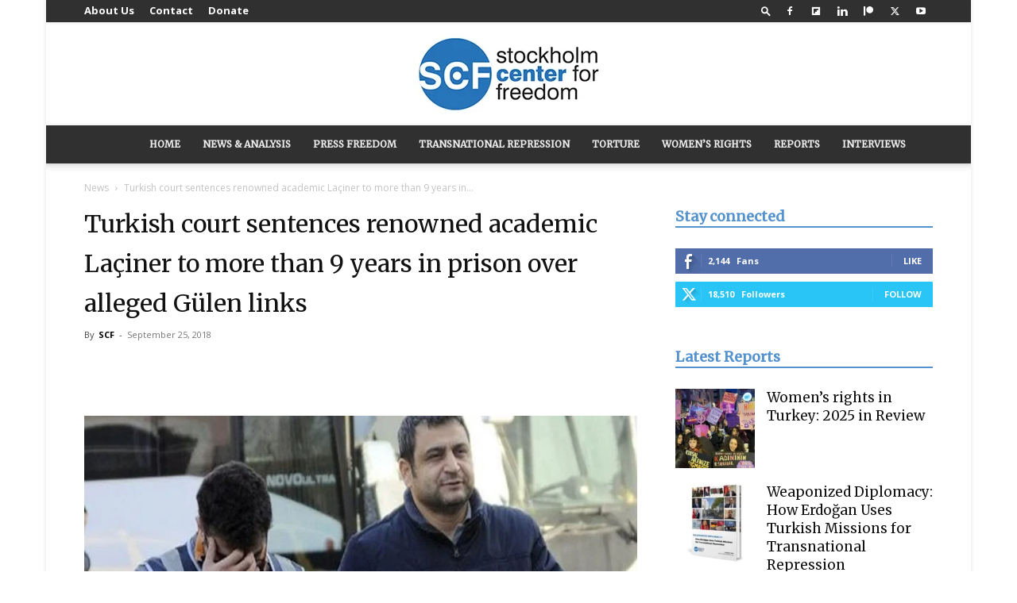

--- FILE ---
content_type: text/html; charset=UTF-8
request_url: https://stockholmcf.org/turkish-court-sentences-renowned-academic-laciner-to-more-than-9-years-in-prison-over-alleged-gulen-links/
body_size: 61446
content:
<!doctype html >
<!--[if IE 8]>    <html class="ie8" lang="en"> <![endif]-->
<!--[if IE 9]>    <html class="ie9" lang="en"> <![endif]-->
<!--[if gt IE 8]><!--> <html lang="en-US"> <!--<![endif]-->
<head><meta charset="UTF-8" /><script>if(navigator.userAgent.match(/MSIE|Internet Explorer/i)||navigator.userAgent.match(/Trident\/7\..*?rv:11/i)){var href=document.location.href;if(!href.match(/[?&]nowprocket/)){if(href.indexOf("?")==-1){if(href.indexOf("#")==-1){document.location.href=href+"?nowprocket=1"}else{document.location.href=href.replace("#","?nowprocket=1#")}}else{if(href.indexOf("#")==-1){document.location.href=href+"&nowprocket=1"}else{document.location.href=href.replace("#","&nowprocket=1#")}}}}</script><script>(()=>{class RocketLazyLoadScripts{constructor(){this.v="1.2.6",this.triggerEvents=["keydown","mousedown","mousemove","touchmove","touchstart","touchend","wheel"],this.userEventHandler=this.t.bind(this),this.touchStartHandler=this.i.bind(this),this.touchMoveHandler=this.o.bind(this),this.touchEndHandler=this.h.bind(this),this.clickHandler=this.u.bind(this),this.interceptedClicks=[],this.interceptedClickListeners=[],this.l(this),window.addEventListener("pageshow",(t=>{this.persisted=t.persisted,this.everythingLoaded&&this.m()})),this.CSPIssue=sessionStorage.getItem("rocketCSPIssue"),document.addEventListener("securitypolicyviolation",(t=>{this.CSPIssue||"script-src-elem"!==t.violatedDirective||"data"!==t.blockedURI||(this.CSPIssue=!0,sessionStorage.setItem("rocketCSPIssue",!0))})),document.addEventListener("DOMContentLoaded",(()=>{this.k()})),this.delayedScripts={normal:[],async:[],defer:[]},this.trash=[],this.allJQueries=[]}p(t){document.hidden?t.t():(this.triggerEvents.forEach((e=>window.addEventListener(e,t.userEventHandler,{passive:!0}))),window.addEventListener("touchstart",t.touchStartHandler,{passive:!0}),window.addEventListener("mousedown",t.touchStartHandler),document.addEventListener("visibilitychange",t.userEventHandler))}_(){this.triggerEvents.forEach((t=>window.removeEventListener(t,this.userEventHandler,{passive:!0}))),document.removeEventListener("visibilitychange",this.userEventHandler)}i(t){"HTML"!==t.target.tagName&&(window.addEventListener("touchend",this.touchEndHandler),window.addEventListener("mouseup",this.touchEndHandler),window.addEventListener("touchmove",this.touchMoveHandler,{passive:!0}),window.addEventListener("mousemove",this.touchMoveHandler),t.target.addEventListener("click",this.clickHandler),this.L(t.target,!0),this.S(t.target,"onclick","rocket-onclick"),this.C())}o(t){window.removeEventListener("touchend",this.touchEndHandler),window.removeEventListener("mouseup",this.touchEndHandler),window.removeEventListener("touchmove",this.touchMoveHandler,{passive:!0}),window.removeEventListener("mousemove",this.touchMoveHandler),t.target.removeEventListener("click",this.clickHandler),this.L(t.target,!1),this.S(t.target,"rocket-onclick","onclick"),this.M()}h(){window.removeEventListener("touchend",this.touchEndHandler),window.removeEventListener("mouseup",this.touchEndHandler),window.removeEventListener("touchmove",this.touchMoveHandler,{passive:!0}),window.removeEventListener("mousemove",this.touchMoveHandler)}u(t){t.target.removeEventListener("click",this.clickHandler),this.L(t.target,!1),this.S(t.target,"rocket-onclick","onclick"),this.interceptedClicks.push(t),t.preventDefault(),t.stopPropagation(),t.stopImmediatePropagation(),this.M()}O(){window.removeEventListener("touchstart",this.touchStartHandler,{passive:!0}),window.removeEventListener("mousedown",this.touchStartHandler),this.interceptedClicks.forEach((t=>{t.target.dispatchEvent(new MouseEvent("click",{view:t.view,bubbles:!0,cancelable:!0}))}))}l(t){EventTarget.prototype.addEventListenerWPRocketBase=EventTarget.prototype.addEventListener,EventTarget.prototype.addEventListener=function(e,i,o){"click"!==e||t.windowLoaded||i===t.clickHandler||t.interceptedClickListeners.push({target:this,func:i,options:o}),(this||window).addEventListenerWPRocketBase(e,i,o)}}L(t,e){this.interceptedClickListeners.forEach((i=>{i.target===t&&(e?t.removeEventListener("click",i.func,i.options):t.addEventListener("click",i.func,i.options))})),t.parentNode!==document.documentElement&&this.L(t.parentNode,e)}D(){return new Promise((t=>{this.P?this.M=t:t()}))}C(){this.P=!0}M(){this.P=!1}S(t,e,i){t.hasAttribute&&t.hasAttribute(e)&&(event.target.setAttribute(i,event.target.getAttribute(e)),event.target.removeAttribute(e))}t(){this._(this),"loading"===document.readyState?document.addEventListener("DOMContentLoaded",this.R.bind(this)):this.R()}k(){let t=[];document.querySelectorAll("script[type=rocketlazyloadscript][data-rocket-src]").forEach((e=>{let i=e.getAttribute("data-rocket-src");if(i&&!i.startsWith("data:")){0===i.indexOf("//")&&(i=location.protocol+i);try{const o=new URL(i).origin;o!==location.origin&&t.push({src:o,crossOrigin:e.crossOrigin||"module"===e.getAttribute("data-rocket-type")})}catch(t){}}})),t=[...new Map(t.map((t=>[JSON.stringify(t),t]))).values()],this.T(t,"preconnect")}async R(){this.lastBreath=Date.now(),this.j(this),this.F(this),this.I(),this.W(),this.q(),await this.A(this.delayedScripts.normal),await this.A(this.delayedScripts.defer),await this.A(this.delayedScripts.async);try{await this.U(),await this.H(this),await this.J()}catch(t){console.error(t)}window.dispatchEvent(new Event("rocket-allScriptsLoaded")),this.everythingLoaded=!0,this.D().then((()=>{this.O()})),this.N()}W(){document.querySelectorAll("script[type=rocketlazyloadscript]").forEach((t=>{t.hasAttribute("data-rocket-src")?t.hasAttribute("async")&&!1!==t.async?this.delayedScripts.async.push(t):t.hasAttribute("defer")&&!1!==t.defer||"module"===t.getAttribute("data-rocket-type")?this.delayedScripts.defer.push(t):this.delayedScripts.normal.push(t):this.delayedScripts.normal.push(t)}))}async B(t){if(await this.G(),!0!==t.noModule||!("noModule"in HTMLScriptElement.prototype))return new Promise((e=>{let i;function o(){(i||t).setAttribute("data-rocket-status","executed"),e()}try{if(navigator.userAgent.indexOf("Firefox/")>0||""===navigator.vendor||this.CSPIssue)i=document.createElement("script"),[...t.attributes].forEach((t=>{let e=t.nodeName;"type"!==e&&("data-rocket-type"===e&&(e="type"),"data-rocket-src"===e&&(e="src"),i.setAttribute(e,t.nodeValue))})),t.text&&(i.text=t.text),i.hasAttribute("src")?(i.addEventListener("load",o),i.addEventListener("error",(function(){i.setAttribute("data-rocket-status","failed-network"),e()})),setTimeout((()=>{i.isConnected||e()}),1)):(i.text=t.text,o()),t.parentNode.replaceChild(i,t);else{const i=t.getAttribute("data-rocket-type"),s=t.getAttribute("data-rocket-src");i?(t.type=i,t.removeAttribute("data-rocket-type")):t.removeAttribute("type"),t.addEventListener("load",o),t.addEventListener("error",(i=>{this.CSPIssue&&i.target.src.startsWith("data:")?(console.log("WPRocket: data-uri blocked by CSP -> fallback"),t.removeAttribute("src"),this.B(t).then(e)):(t.setAttribute("data-rocket-status","failed-network"),e())})),s?(t.removeAttribute("data-rocket-src"),t.src=s):t.src="data:text/javascript;base64,"+window.btoa(unescape(encodeURIComponent(t.text)))}}catch(i){t.setAttribute("data-rocket-status","failed-transform"),e()}}));t.setAttribute("data-rocket-status","skipped")}async A(t){const e=t.shift();return e&&e.isConnected?(await this.B(e),this.A(t)):Promise.resolve()}q(){this.T([...this.delayedScripts.normal,...this.delayedScripts.defer,...this.delayedScripts.async],"preload")}T(t,e){var i=document.createDocumentFragment();t.forEach((t=>{const o=t.getAttribute&&t.getAttribute("data-rocket-src")||t.src;if(o&&!o.startsWith("data:")){const s=document.createElement("link");s.href=o,s.rel=e,"preconnect"!==e&&(s.as="script"),t.getAttribute&&"module"===t.getAttribute("data-rocket-type")&&(s.crossOrigin=!0),t.crossOrigin&&(s.crossOrigin=t.crossOrigin),t.integrity&&(s.integrity=t.integrity),i.appendChild(s),this.trash.push(s)}})),document.head.appendChild(i)}j(t){let e={};function i(i,o){return e[o].eventsToRewrite.indexOf(i)>=0&&!t.everythingLoaded?"rocket-"+i:i}function o(t,o){!function(t){e[t]||(e[t]={originalFunctions:{add:t.addEventListener,remove:t.removeEventListener},eventsToRewrite:[]},t.addEventListener=function(){arguments[0]=i(arguments[0],t),e[t].originalFunctions.add.apply(t,arguments)},t.removeEventListener=function(){arguments[0]=i(arguments[0],t),e[t].originalFunctions.remove.apply(t,arguments)})}(t),e[t].eventsToRewrite.push(o)}function s(e,i){let o=e[i];e[i]=null,Object.defineProperty(e,i,{get:()=>o||function(){},set(s){t.everythingLoaded?o=s:e["rocket"+i]=o=s}})}o(document,"DOMContentLoaded"),o(window,"DOMContentLoaded"),o(window,"load"),o(window,"pageshow"),o(document,"readystatechange"),s(document,"onreadystatechange"),s(window,"onload"),s(window,"onpageshow");try{Object.defineProperty(document,"readyState",{get:()=>t.rocketReadyState,set(e){t.rocketReadyState=e},configurable:!0}),document.readyState="loading"}catch(t){console.log("WPRocket DJE readyState conflict, bypassing")}}F(t){let e;function i(e){return t.everythingLoaded?e:e.split(" ").map((t=>"load"===t||0===t.indexOf("load.")?"rocket-jquery-load":t)).join(" ")}function o(o){function s(t){const e=o.fn[t];o.fn[t]=o.fn.init.prototype[t]=function(){return this[0]===window&&("string"==typeof arguments[0]||arguments[0]instanceof String?arguments[0]=i(arguments[0]):"object"==typeof arguments[0]&&Object.keys(arguments[0]).forEach((t=>{const e=arguments[0][t];delete arguments[0][t],arguments[0][i(t)]=e}))),e.apply(this,arguments),this}}o&&o.fn&&!t.allJQueries.includes(o)&&(o.fn.ready=o.fn.init.prototype.ready=function(e){return t.domReadyFired?e.bind(document)(o):document.addEventListener("rocket-DOMContentLoaded",(()=>e.bind(document)(o))),o([])},s("on"),s("one"),t.allJQueries.push(o)),e=o}o(window.jQuery),Object.defineProperty(window,"jQuery",{get:()=>e,set(t){o(t)}})}async H(t){const e=document.querySelector("script[data-webpack]");e&&(await async function(){return new Promise((t=>{e.addEventListener("load",t),e.addEventListener("error",t)}))}(),await t.K(),await t.H(t))}async U(){this.domReadyFired=!0;try{document.readyState="interactive"}catch(t){}await this.G(),document.dispatchEvent(new Event("rocket-readystatechange")),await this.G(),document.rocketonreadystatechange&&document.rocketonreadystatechange(),await this.G(),document.dispatchEvent(new Event("rocket-DOMContentLoaded")),await this.G(),window.dispatchEvent(new Event("rocket-DOMContentLoaded"))}async J(){try{document.readyState="complete"}catch(t){}await this.G(),document.dispatchEvent(new Event("rocket-readystatechange")),await this.G(),document.rocketonreadystatechange&&document.rocketonreadystatechange(),await this.G(),window.dispatchEvent(new Event("rocket-load")),await this.G(),window.rocketonload&&window.rocketonload(),await this.G(),this.allJQueries.forEach((t=>t(window).trigger("rocket-jquery-load"))),await this.G();const t=new Event("rocket-pageshow");t.persisted=this.persisted,window.dispatchEvent(t),await this.G(),window.rocketonpageshow&&window.rocketonpageshow({persisted:this.persisted}),this.windowLoaded=!0}m(){document.onreadystatechange&&document.onreadystatechange(),window.onload&&window.onload(),window.onpageshow&&window.onpageshow({persisted:this.persisted})}I(){const t=new Map;document.write=document.writeln=function(e){const i=document.currentScript;i||console.error("WPRocket unable to document.write this: "+e);const o=document.createRange(),s=i.parentElement;let n=t.get(i);void 0===n&&(n=i.nextSibling,t.set(i,n));const c=document.createDocumentFragment();o.setStart(c,0),c.appendChild(o.createContextualFragment(e)),s.insertBefore(c,n)}}async G(){Date.now()-this.lastBreath>45&&(await this.K(),this.lastBreath=Date.now())}async K(){return document.hidden?new Promise((t=>setTimeout(t))):new Promise((t=>requestAnimationFrame(t)))}N(){this.trash.forEach((t=>t.remove()))}static run(){const t=new RocketLazyLoadScripts;t.p(t)}}RocketLazyLoadScripts.run()})();</script>
    <title>Turkish court sentences renowned academic Laçiner to more than 9 years in prison over alleged Gülen links - Stockholm Center for Freedom</title><link rel="preload" data-rocket-preload as="style" href="https://fonts.googleapis.com/css?family=Open%20Sans%3A400%2C600%2C700%7CMerriweather%3A400%7CRoboto%3A400%2C600%2C700&#038;display=swap" /><link rel="stylesheet" href="https://fonts.googleapis.com/css?family=Open%20Sans%3A400%2C600%2C700%7CMerriweather%3A400%7CRoboto%3A400%2C600%2C700&#038;display=swap" media="print" onload="this.media='all'" /><noscript><link rel="stylesheet" href="https://fonts.googleapis.com/css?family=Open%20Sans%3A400%2C600%2C700%7CMerriweather%3A400%7CRoboto%3A400%2C600%2C700&#038;display=swap" /></noscript><link rel="preload" data-rocket-preload as="image" href="https://stockholmcf.org/wp-content/uploads/2018/03/SedatLa%C3%A7iner.jpg" imagesrcset="https://stockholmcf.org/wp-content/uploads/2018/03/SedatLaçiner.jpg 1024w, https://stockholmcf.org/wp-content/uploads/2018/03/SedatLaçiner-300x200.jpg 300w, https://stockholmcf.org/wp-content/uploads/2018/03/SedatLaçiner-768x513.jpg 768w, https://stockholmcf.org/wp-content/uploads/2018/03/SedatLaçiner-360x240.jpg 360w" imagesizes="(max-width: 696px) 100vw, 696px" fetchpriority="high">
    
    <meta name="viewport" content="width=device-width, initial-scale=1.0">
    <link rel="pingback" href="https://stockholmcf.org/xmlrpc.php" />
    <meta name='robots' content='index, follow, max-image-preview:large, max-snippet:-1, max-video-preview:-1' />
<link rel="icon" type="image/png" href="http://stockholmcf.org/wp-content/uploads/2017/01/scf_logo.jpg"><!-- Jetpack Site Verification Tags -->
<meta name="google-site-verification" content="-j0RNYDZtKFM6m7LGPU4t_hde-FSd4sTVYVZXdbx9W0" />

	<!-- This site is optimized with the Yoast SEO plugin v26.8 - https://yoast.com/product/yoast-seo-wordpress/ -->
	<link rel="canonical" href="https://stockholmcf.org/turkish-court-sentences-renowned-academic-laciner-to-more-than-9-years-in-prison-over-alleged-gulen-links/" />
	<meta property="og:locale" content="en_US" />
	<meta property="og:type" content="article" />
	<meta property="og:title" content="Turkish court sentences renowned academic Laçiner to more than 9 years in prison over alleged Gülen links - Stockholm Center for Freedom" />
	<meta property="og:description" content="Prominent Turkish academic and political scientist Prof. Dr. Sedat Laçiner, who was arrested in the wake of a controversial coup in Turkey on July 15, 2016, was sentenced by a Turkish court in Çanakkale on Tuesday to nine years, four months and 15 days in prison over his alleged links to the Gülen movement. During [&hellip;]" />
	<meta property="og:url" content="https://stockholmcf.org/turkish-court-sentences-renowned-academic-laciner-to-more-than-9-years-in-prison-over-alleged-gulen-links/" />
	<meta property="og:site_name" content="Stockholm Center for Freedom" />
	<meta property="article:publisher" content="https://www.facebook.com/stockholmcf/" />
	<meta property="article:author" content="https://www.facebook.com/stockholmcf" />
	<meta property="article:published_time" content="2018-09-25T15:18:08+00:00" />
	<meta property="article:modified_time" content="2018-09-25T20:11:15+00:00" />
	<meta property="og:image" content="https://stockholmcf.org/wp-content/uploads/2018/03/SedatLaçiner.jpg" />
	<meta property="og:image:width" content="1024" />
	<meta property="og:image:height" content="684" />
	<meta property="og:image:type" content="image/jpeg" />
	<meta name="author" content="SCF" />
	<meta name="twitter:card" content="summary_large_image" />
	<meta name="twitter:creator" content="@stockholmCF" />
	<meta name="twitter:site" content="@stockholmCF" />
	<meta name="twitter:label1" content="Written by" />
	<meta name="twitter:data1" content="SCF" />
	<meta name="twitter:label2" content="Est. reading time" />
	<meta name="twitter:data2" content="22 minutes" />
	<script type="application/ld+json" class="yoast-schema-graph">{"@context":"https://schema.org","@graph":[{"@type":"Article","@id":"https://stockholmcf.org/turkish-court-sentences-renowned-academic-laciner-to-more-than-9-years-in-prison-over-alleged-gulen-links/#article","isPartOf":{"@id":"https://stockholmcf.org/turkish-court-sentences-renowned-academic-laciner-to-more-than-9-years-in-prison-over-alleged-gulen-links/"},"author":{"name":"SCF","@id":"https://stockholmcf.org/#/schema/person/22f90302ea113743676060884a93bc46"},"headline":"Turkish court sentences renowned academic Laçiner to more than 9 years in prison over alleged Gülen links","datePublished":"2018-09-25T15:18:08+00:00","dateModified":"2018-09-25T20:11:15+00:00","mainEntityOfPage":{"@id":"https://stockholmcf.org/turkish-court-sentences-renowned-academic-laciner-to-more-than-9-years-in-prison-over-alleged-gulen-links/"},"wordCount":4396,"publisher":{"@id":"https://stockholmcf.org/#organization"},"image":{"@id":"https://stockholmcf.org/turkish-court-sentences-renowned-academic-laciner-to-more-than-9-years-in-prison-over-alleged-gulen-links/#primaryimage"},"thumbnailUrl":"https://stockholmcf.org/wp-content/uploads/2018/03/SedatLaçiner.jpg","keywords":["academics","AK Party","AKP","arrest","Çanakkale","coup","court","decree","democracy","Erdogan","freedom of press","freedom of speech","Gülen Movement","Hasan Cemal","Hizmet Movement","human rights","jail","journalists","Justice","law","media","oppression","prison","purge","report","rule of law","SCF","Sedat Laçiner","Turkey","witch hunt"],"articleSection":["News","Rule of Law","Top Story"],"inLanguage":"en-US"},{"@type":"WebPage","@id":"https://stockholmcf.org/turkish-court-sentences-renowned-academic-laciner-to-more-than-9-years-in-prison-over-alleged-gulen-links/","url":"https://stockholmcf.org/turkish-court-sentences-renowned-academic-laciner-to-more-than-9-years-in-prison-over-alleged-gulen-links/","name":"Turkish court sentences renowned academic Laçiner to more than 9 years in prison over alleged Gülen links - Stockholm Center for Freedom","isPartOf":{"@id":"https://stockholmcf.org/#website"},"primaryImageOfPage":{"@id":"https://stockholmcf.org/turkish-court-sentences-renowned-academic-laciner-to-more-than-9-years-in-prison-over-alleged-gulen-links/#primaryimage"},"image":{"@id":"https://stockholmcf.org/turkish-court-sentences-renowned-academic-laciner-to-more-than-9-years-in-prison-over-alleged-gulen-links/#primaryimage"},"thumbnailUrl":"https://stockholmcf.org/wp-content/uploads/2018/03/SedatLaçiner.jpg","datePublished":"2018-09-25T15:18:08+00:00","dateModified":"2018-09-25T20:11:15+00:00","breadcrumb":{"@id":"https://stockholmcf.org/turkish-court-sentences-renowned-academic-laciner-to-more-than-9-years-in-prison-over-alleged-gulen-links/#breadcrumb"},"inLanguage":"en-US","potentialAction":[{"@type":"ReadAction","target":["https://stockholmcf.org/turkish-court-sentences-renowned-academic-laciner-to-more-than-9-years-in-prison-over-alleged-gulen-links/"]}]},{"@type":"ImageObject","inLanguage":"en-US","@id":"https://stockholmcf.org/turkish-court-sentences-renowned-academic-laciner-to-more-than-9-years-in-prison-over-alleged-gulen-links/#primaryimage","url":"https://stockholmcf.org/wp-content/uploads/2018/03/SedatLaçiner.jpg","contentUrl":"https://stockholmcf.org/wp-content/uploads/2018/03/SedatLaçiner.jpg","width":1024,"height":684},{"@type":"BreadcrumbList","@id":"https://stockholmcf.org/turkish-court-sentences-renowned-academic-laciner-to-more-than-9-years-in-prison-over-alleged-gulen-links/#breadcrumb","itemListElement":[{"@type":"ListItem","position":1,"name":"Home","item":"https://stockholmcf.org/"},{"@type":"ListItem","position":2,"name":"Turkish court sentences renowned academic Laçiner to more than 9 years in prison over alleged Gülen links"}]},{"@type":"WebSite","@id":"https://stockholmcf.org/#website","url":"https://stockholmcf.org/","name":"Stockholm Center for Freedom","description":"Stockholm Center for Freedom","publisher":{"@id":"https://stockholmcf.org/#organization"},"potentialAction":[{"@type":"SearchAction","target":{"@type":"EntryPoint","urlTemplate":"https://stockholmcf.org/?s={search_term_string}"},"query-input":{"@type":"PropertyValueSpecification","valueRequired":true,"valueName":"search_term_string"}}],"inLanguage":"en-US"},{"@type":"Organization","@id":"https://stockholmcf.org/#organization","name":"Stockholm Center for Freedom","url":"https://stockholmcf.org/","logo":{"@type":"ImageObject","inLanguage":"en-US","@id":"https://stockholmcf.org/#/schema/logo/image/","url":"https://i0.wp.com/stockholmcf.org/wp-content/uploads/2017/01/Logo245.97.png?fit=245%2C97&ssl=1","contentUrl":"https://i0.wp.com/stockholmcf.org/wp-content/uploads/2017/01/Logo245.97.png?fit=245%2C97&ssl=1","width":245,"height":97,"caption":"Stockholm Center for Freedom"},"image":{"@id":"https://stockholmcf.org/#/schema/logo/image/"},"sameAs":["https://www.facebook.com/stockholmcf/","https://x.com/stockholmCF","https://www.instagram.com/scf.freedom/","https://www.youtube.com/channel/UCOsxLw--cPEbW_ipCUXYEcQ"]},{"@type":"Person","@id":"https://stockholmcf.org/#/schema/person/22f90302ea113743676060884a93bc46","name":"SCF","sameAs":["http://stockholmcf.org","https://www.facebook.com/stockholmcf","https://x.com/stockholmCF","https://www.youtube.com/channel/UCOsxLw--cPEbW_ipCUXYEcQ"],"url":"https://stockholmcf.org/author/rptrsthlmcf/"}]}</script>
	<!-- / Yoast SEO plugin. -->


<link rel='dns-prefetch' href='//stats.wp.com' />
<link rel='dns-prefetch' href='//fonts.googleapis.com' />
<link rel='dns-prefetch' href='//www.googletagmanager.com' />
<link href='https://fonts.gstatic.com' crossorigin rel='preconnect' />
<link rel="alternate" type="application/rss+xml" title="Stockholm Center for Freedom &raquo; Feed" href="https://stockholmcf.org/feed/" />
<link rel="alternate" type="application/rss+xml" title="Stockholm Center for Freedom &raquo; Comments Feed" href="https://stockholmcf.org/comments/feed/" />
<link rel="alternate" type="application/rss+xml" title="Stockholm Center for Freedom &raquo; Turkish court sentences renowned academic Laçiner to more than 9 years in prison over alleged Gülen links Comments Feed" href="https://stockholmcf.org/turkish-court-sentences-renowned-academic-laciner-to-more-than-9-years-in-prison-over-alleged-gulen-links/feed/" />
<link rel="alternate" title="oEmbed (JSON)" type="application/json+oembed" href="https://stockholmcf.org/wp-json/oembed/1.0/embed?url=https%3A%2F%2Fstockholmcf.org%2Fturkish-court-sentences-renowned-academic-laciner-to-more-than-9-years-in-prison-over-alleged-gulen-links%2F" />
<link rel="alternate" title="oEmbed (XML)" type="text/xml+oembed" href="https://stockholmcf.org/wp-json/oembed/1.0/embed?url=https%3A%2F%2Fstockholmcf.org%2Fturkish-court-sentences-renowned-academic-laciner-to-more-than-9-years-in-prison-over-alleged-gulen-links%2F&#038;format=xml" />
<style id='wp-img-auto-sizes-contain-inline-css' type='text/css'>
img:is([sizes=auto i],[sizes^="auto," i]){contain-intrinsic-size:3000px 1500px}
/*# sourceURL=wp-img-auto-sizes-contain-inline-css */
</style>
<style id='wp-emoji-styles-inline-css' type='text/css'>

	img.wp-smiley, img.emoji {
		display: inline !important;
		border: none !important;
		box-shadow: none !important;
		height: 1em !important;
		width: 1em !important;
		margin: 0 0.07em !important;
		vertical-align: -0.1em !important;
		background: none !important;
		padding: 0 !important;
	}
/*# sourceURL=wp-emoji-styles-inline-css */
</style>
<style id='wp-block-library-inline-css' type='text/css'>
:root{--wp-block-synced-color:#7a00df;--wp-block-synced-color--rgb:122,0,223;--wp-bound-block-color:var(--wp-block-synced-color);--wp-editor-canvas-background:#ddd;--wp-admin-theme-color:#007cba;--wp-admin-theme-color--rgb:0,124,186;--wp-admin-theme-color-darker-10:#006ba1;--wp-admin-theme-color-darker-10--rgb:0,107,160.5;--wp-admin-theme-color-darker-20:#005a87;--wp-admin-theme-color-darker-20--rgb:0,90,135;--wp-admin-border-width-focus:2px}@media (min-resolution:192dpi){:root{--wp-admin-border-width-focus:1.5px}}.wp-element-button{cursor:pointer}:root .has-very-light-gray-background-color{background-color:#eee}:root .has-very-dark-gray-background-color{background-color:#313131}:root .has-very-light-gray-color{color:#eee}:root .has-very-dark-gray-color{color:#313131}:root .has-vivid-green-cyan-to-vivid-cyan-blue-gradient-background{background:linear-gradient(135deg,#00d084,#0693e3)}:root .has-purple-crush-gradient-background{background:linear-gradient(135deg,#34e2e4,#4721fb 50%,#ab1dfe)}:root .has-hazy-dawn-gradient-background{background:linear-gradient(135deg,#faaca8,#dad0ec)}:root .has-subdued-olive-gradient-background{background:linear-gradient(135deg,#fafae1,#67a671)}:root .has-atomic-cream-gradient-background{background:linear-gradient(135deg,#fdd79a,#004a59)}:root .has-nightshade-gradient-background{background:linear-gradient(135deg,#330968,#31cdcf)}:root .has-midnight-gradient-background{background:linear-gradient(135deg,#020381,#2874fc)}:root{--wp--preset--font-size--normal:16px;--wp--preset--font-size--huge:42px}.has-regular-font-size{font-size:1em}.has-larger-font-size{font-size:2.625em}.has-normal-font-size{font-size:var(--wp--preset--font-size--normal)}.has-huge-font-size{font-size:var(--wp--preset--font-size--huge)}.has-text-align-center{text-align:center}.has-text-align-left{text-align:left}.has-text-align-right{text-align:right}.has-fit-text{white-space:nowrap!important}#end-resizable-editor-section{display:none}.aligncenter{clear:both}.items-justified-left{justify-content:flex-start}.items-justified-center{justify-content:center}.items-justified-right{justify-content:flex-end}.items-justified-space-between{justify-content:space-between}.screen-reader-text{border:0;clip-path:inset(50%);height:1px;margin:-1px;overflow:hidden;padding:0;position:absolute;width:1px;word-wrap:normal!important}.screen-reader-text:focus{background-color:#ddd;clip-path:none;color:#444;display:block;font-size:1em;height:auto;left:5px;line-height:normal;padding:15px 23px 14px;text-decoration:none;top:5px;width:auto;z-index:100000}html :where(.has-border-color){border-style:solid}html :where([style*=border-top-color]){border-top-style:solid}html :where([style*=border-right-color]){border-right-style:solid}html :where([style*=border-bottom-color]){border-bottom-style:solid}html :where([style*=border-left-color]){border-left-style:solid}html :where([style*=border-width]){border-style:solid}html :where([style*=border-top-width]){border-top-style:solid}html :where([style*=border-right-width]){border-right-style:solid}html :where([style*=border-bottom-width]){border-bottom-style:solid}html :where([style*=border-left-width]){border-left-style:solid}html :where(img[class*=wp-image-]){height:auto;max-width:100%}:where(figure){margin:0 0 1em}html :where(.is-position-sticky){--wp-admin--admin-bar--position-offset:var(--wp-admin--admin-bar--height,0px)}@media screen and (max-width:600px){html :where(.is-position-sticky){--wp-admin--admin-bar--position-offset:0px}}

/*# sourceURL=wp-block-library-inline-css */
</style><style id='global-styles-inline-css' type='text/css'>
:root{--wp--preset--aspect-ratio--square: 1;--wp--preset--aspect-ratio--4-3: 4/3;--wp--preset--aspect-ratio--3-4: 3/4;--wp--preset--aspect-ratio--3-2: 3/2;--wp--preset--aspect-ratio--2-3: 2/3;--wp--preset--aspect-ratio--16-9: 16/9;--wp--preset--aspect-ratio--9-16: 9/16;--wp--preset--color--black: #000000;--wp--preset--color--cyan-bluish-gray: #abb8c3;--wp--preset--color--white: #ffffff;--wp--preset--color--pale-pink: #f78da7;--wp--preset--color--vivid-red: #cf2e2e;--wp--preset--color--luminous-vivid-orange: #ff6900;--wp--preset--color--luminous-vivid-amber: #fcb900;--wp--preset--color--light-green-cyan: #7bdcb5;--wp--preset--color--vivid-green-cyan: #00d084;--wp--preset--color--pale-cyan-blue: #8ed1fc;--wp--preset--color--vivid-cyan-blue: #0693e3;--wp--preset--color--vivid-purple: #9b51e0;--wp--preset--gradient--vivid-cyan-blue-to-vivid-purple: linear-gradient(135deg,rgb(6,147,227) 0%,rgb(155,81,224) 100%);--wp--preset--gradient--light-green-cyan-to-vivid-green-cyan: linear-gradient(135deg,rgb(122,220,180) 0%,rgb(0,208,130) 100%);--wp--preset--gradient--luminous-vivid-amber-to-luminous-vivid-orange: linear-gradient(135deg,rgb(252,185,0) 0%,rgb(255,105,0) 100%);--wp--preset--gradient--luminous-vivid-orange-to-vivid-red: linear-gradient(135deg,rgb(255,105,0) 0%,rgb(207,46,46) 100%);--wp--preset--gradient--very-light-gray-to-cyan-bluish-gray: linear-gradient(135deg,rgb(238,238,238) 0%,rgb(169,184,195) 100%);--wp--preset--gradient--cool-to-warm-spectrum: linear-gradient(135deg,rgb(74,234,220) 0%,rgb(151,120,209) 20%,rgb(207,42,186) 40%,rgb(238,44,130) 60%,rgb(251,105,98) 80%,rgb(254,248,76) 100%);--wp--preset--gradient--blush-light-purple: linear-gradient(135deg,rgb(255,206,236) 0%,rgb(152,150,240) 100%);--wp--preset--gradient--blush-bordeaux: linear-gradient(135deg,rgb(254,205,165) 0%,rgb(254,45,45) 50%,rgb(107,0,62) 100%);--wp--preset--gradient--luminous-dusk: linear-gradient(135deg,rgb(255,203,112) 0%,rgb(199,81,192) 50%,rgb(65,88,208) 100%);--wp--preset--gradient--pale-ocean: linear-gradient(135deg,rgb(255,245,203) 0%,rgb(182,227,212) 50%,rgb(51,167,181) 100%);--wp--preset--gradient--electric-grass: linear-gradient(135deg,rgb(202,248,128) 0%,rgb(113,206,126) 100%);--wp--preset--gradient--midnight: linear-gradient(135deg,rgb(2,3,129) 0%,rgb(40,116,252) 100%);--wp--preset--font-size--small: 11px;--wp--preset--font-size--medium: 20px;--wp--preset--font-size--large: 32px;--wp--preset--font-size--x-large: 42px;--wp--preset--font-size--regular: 15px;--wp--preset--font-size--larger: 50px;--wp--preset--spacing--20: 0.44rem;--wp--preset--spacing--30: 0.67rem;--wp--preset--spacing--40: 1rem;--wp--preset--spacing--50: 1.5rem;--wp--preset--spacing--60: 2.25rem;--wp--preset--spacing--70: 3.38rem;--wp--preset--spacing--80: 5.06rem;--wp--preset--shadow--natural: 6px 6px 9px rgba(0, 0, 0, 0.2);--wp--preset--shadow--deep: 12px 12px 50px rgba(0, 0, 0, 0.4);--wp--preset--shadow--sharp: 6px 6px 0px rgba(0, 0, 0, 0.2);--wp--preset--shadow--outlined: 6px 6px 0px -3px rgb(255, 255, 255), 6px 6px rgb(0, 0, 0);--wp--preset--shadow--crisp: 6px 6px 0px rgb(0, 0, 0);}:where(.is-layout-flex){gap: 0.5em;}:where(.is-layout-grid){gap: 0.5em;}body .is-layout-flex{display: flex;}.is-layout-flex{flex-wrap: wrap;align-items: center;}.is-layout-flex > :is(*, div){margin: 0;}body .is-layout-grid{display: grid;}.is-layout-grid > :is(*, div){margin: 0;}:where(.wp-block-columns.is-layout-flex){gap: 2em;}:where(.wp-block-columns.is-layout-grid){gap: 2em;}:where(.wp-block-post-template.is-layout-flex){gap: 1.25em;}:where(.wp-block-post-template.is-layout-grid){gap: 1.25em;}.has-black-color{color: var(--wp--preset--color--black) !important;}.has-cyan-bluish-gray-color{color: var(--wp--preset--color--cyan-bluish-gray) !important;}.has-white-color{color: var(--wp--preset--color--white) !important;}.has-pale-pink-color{color: var(--wp--preset--color--pale-pink) !important;}.has-vivid-red-color{color: var(--wp--preset--color--vivid-red) !important;}.has-luminous-vivid-orange-color{color: var(--wp--preset--color--luminous-vivid-orange) !important;}.has-luminous-vivid-amber-color{color: var(--wp--preset--color--luminous-vivid-amber) !important;}.has-light-green-cyan-color{color: var(--wp--preset--color--light-green-cyan) !important;}.has-vivid-green-cyan-color{color: var(--wp--preset--color--vivid-green-cyan) !important;}.has-pale-cyan-blue-color{color: var(--wp--preset--color--pale-cyan-blue) !important;}.has-vivid-cyan-blue-color{color: var(--wp--preset--color--vivid-cyan-blue) !important;}.has-vivid-purple-color{color: var(--wp--preset--color--vivid-purple) !important;}.has-black-background-color{background-color: var(--wp--preset--color--black) !important;}.has-cyan-bluish-gray-background-color{background-color: var(--wp--preset--color--cyan-bluish-gray) !important;}.has-white-background-color{background-color: var(--wp--preset--color--white) !important;}.has-pale-pink-background-color{background-color: var(--wp--preset--color--pale-pink) !important;}.has-vivid-red-background-color{background-color: var(--wp--preset--color--vivid-red) !important;}.has-luminous-vivid-orange-background-color{background-color: var(--wp--preset--color--luminous-vivid-orange) !important;}.has-luminous-vivid-amber-background-color{background-color: var(--wp--preset--color--luminous-vivid-amber) !important;}.has-light-green-cyan-background-color{background-color: var(--wp--preset--color--light-green-cyan) !important;}.has-vivid-green-cyan-background-color{background-color: var(--wp--preset--color--vivid-green-cyan) !important;}.has-pale-cyan-blue-background-color{background-color: var(--wp--preset--color--pale-cyan-blue) !important;}.has-vivid-cyan-blue-background-color{background-color: var(--wp--preset--color--vivid-cyan-blue) !important;}.has-vivid-purple-background-color{background-color: var(--wp--preset--color--vivid-purple) !important;}.has-black-border-color{border-color: var(--wp--preset--color--black) !important;}.has-cyan-bluish-gray-border-color{border-color: var(--wp--preset--color--cyan-bluish-gray) !important;}.has-white-border-color{border-color: var(--wp--preset--color--white) !important;}.has-pale-pink-border-color{border-color: var(--wp--preset--color--pale-pink) !important;}.has-vivid-red-border-color{border-color: var(--wp--preset--color--vivid-red) !important;}.has-luminous-vivid-orange-border-color{border-color: var(--wp--preset--color--luminous-vivid-orange) !important;}.has-luminous-vivid-amber-border-color{border-color: var(--wp--preset--color--luminous-vivid-amber) !important;}.has-light-green-cyan-border-color{border-color: var(--wp--preset--color--light-green-cyan) !important;}.has-vivid-green-cyan-border-color{border-color: var(--wp--preset--color--vivid-green-cyan) !important;}.has-pale-cyan-blue-border-color{border-color: var(--wp--preset--color--pale-cyan-blue) !important;}.has-vivid-cyan-blue-border-color{border-color: var(--wp--preset--color--vivid-cyan-blue) !important;}.has-vivid-purple-border-color{border-color: var(--wp--preset--color--vivid-purple) !important;}.has-vivid-cyan-blue-to-vivid-purple-gradient-background{background: var(--wp--preset--gradient--vivid-cyan-blue-to-vivid-purple) !important;}.has-light-green-cyan-to-vivid-green-cyan-gradient-background{background: var(--wp--preset--gradient--light-green-cyan-to-vivid-green-cyan) !important;}.has-luminous-vivid-amber-to-luminous-vivid-orange-gradient-background{background: var(--wp--preset--gradient--luminous-vivid-amber-to-luminous-vivid-orange) !important;}.has-luminous-vivid-orange-to-vivid-red-gradient-background{background: var(--wp--preset--gradient--luminous-vivid-orange-to-vivid-red) !important;}.has-very-light-gray-to-cyan-bluish-gray-gradient-background{background: var(--wp--preset--gradient--very-light-gray-to-cyan-bluish-gray) !important;}.has-cool-to-warm-spectrum-gradient-background{background: var(--wp--preset--gradient--cool-to-warm-spectrum) !important;}.has-blush-light-purple-gradient-background{background: var(--wp--preset--gradient--blush-light-purple) !important;}.has-blush-bordeaux-gradient-background{background: var(--wp--preset--gradient--blush-bordeaux) !important;}.has-luminous-dusk-gradient-background{background: var(--wp--preset--gradient--luminous-dusk) !important;}.has-pale-ocean-gradient-background{background: var(--wp--preset--gradient--pale-ocean) !important;}.has-electric-grass-gradient-background{background: var(--wp--preset--gradient--electric-grass) !important;}.has-midnight-gradient-background{background: var(--wp--preset--gradient--midnight) !important;}.has-small-font-size{font-size: var(--wp--preset--font-size--small) !important;}.has-medium-font-size{font-size: var(--wp--preset--font-size--medium) !important;}.has-large-font-size{font-size: var(--wp--preset--font-size--large) !important;}.has-x-large-font-size{font-size: var(--wp--preset--font-size--x-large) !important;}
/*# sourceURL=global-styles-inline-css */
</style>

<style id='classic-theme-styles-inline-css' type='text/css'>
/*! This file is auto-generated */
.wp-block-button__link{color:#fff;background-color:#32373c;border-radius:9999px;box-shadow:none;text-decoration:none;padding:calc(.667em + 2px) calc(1.333em + 2px);font-size:1.125em}.wp-block-file__button{background:#32373c;color:#fff;text-decoration:none}
/*# sourceURL=/wp-includes/css/classic-themes.min.css */
</style>
<link data-minify="1" rel='stylesheet' id='favo_shortcodes_css-css' href='https://stockholmcf.org/wp-content/cache/min/1/wp-content/plugins/favo-shortcodes/css/style.css?ver=1769903222' type='text/css' media='screen' />
<link data-minify="1" rel='stylesheet' id='mc4wp-form-basic-css' href='https://stockholmcf.org/wp-content/cache/min/1/wp-content/plugins/mailchimp-for-wp/assets/css/form-basic.css?ver=1769903222' type='text/css' media='all' />
<link data-minify="1" rel='stylesheet' id='td-plugin-newsletter-css' href='https://stockholmcf.org/wp-content/cache/min/1/wp-content/plugins/td-newsletter/style.css?ver=1769903222' type='text/css' media='all' />
<link data-minify="1" rel='stylesheet' id='td-plugin-multi-purpose-css' href='https://stockholmcf.org/wp-content/cache/min/1/wp-content/plugins/td-composer/td-multi-purpose/style.css?ver=1769903222' type='text/css' media='all' />

<link data-minify="1" rel='stylesheet' id='tablepress-default-css' href='https://stockholmcf.org/wp-content/cache/min/1/wp-content/plugins/tablepress/css/build/default.css?ver=1769903222' type='text/css' media='all' />
<link data-minify="1" rel='stylesheet' id='td-theme-css' href='https://stockholmcf.org/wp-content/cache/min/1/wp-content/themes/Newspaper/style.css?ver=1769903224' type='text/css' media='all' />
<style id='td-theme-inline-css' type='text/css'>@media (max-width:767px){.td-header-desktop-wrap{display:none}}@media (min-width:767px){.td-header-mobile-wrap{display:none}}</style>
<link data-minify="1" rel='stylesheet' id='td-legacy-framework-front-style-css' href='https://stockholmcf.org/wp-content/cache/min/1/wp-content/plugins/td-composer/legacy/Newspaper/assets/css/td_legacy_main.css?ver=1769903225' type='text/css' media='all' />
<link data-minify="1" rel='stylesheet' id='td-standard-pack-framework-front-style-css' href='https://stockholmcf.org/wp-content/cache/min/1/wp-content/plugins/td-standard-pack/Newspaper/assets/css/td_standard_pack_main.css?ver=1769903225' type='text/css' media='all' />
<link data-minify="1" rel='stylesheet' id='td-theme-demo-style-css' href='https://stockholmcf.org/wp-content/cache/min/1/wp-content/plugins/td-composer/legacy/Newspaper/includes/demos/magazine/demo_style.css?ver=1769903225' type='text/css' media='all' />
<link data-minify="1" rel='stylesheet' id='tdb_style_cloud_templates_front-css' href='https://stockholmcf.org/wp-content/cache/min/1/wp-content/plugins/td-cloud-library/assets/css/tdb_main.css?ver=1769903225' type='text/css' media='all' />
<style id='rocket-lazyload-inline-css' type='text/css'>
.rll-youtube-player{position:relative;padding-bottom:56.23%;height:0;overflow:hidden;max-width:100%;}.rll-youtube-player:focus-within{outline: 2px solid currentColor;outline-offset: 5px;}.rll-youtube-player iframe{position:absolute;top:0;left:0;width:100%;height:100%;z-index:100;background:0 0}.rll-youtube-player img{bottom:0;display:block;left:0;margin:auto;max-width:100%;width:100%;position:absolute;right:0;top:0;border:none;height:auto;-webkit-transition:.4s all;-moz-transition:.4s all;transition:.4s all}.rll-youtube-player img:hover{-webkit-filter:brightness(75%)}.rll-youtube-player .play{height:100%;width:100%;left:0;top:0;position:absolute;background:url(https://stockholmcf.org/wp-content/plugins/wp-rocket/assets/img/youtube.png) no-repeat center;background-color: transparent !important;cursor:pointer;border:none;}
/*# sourceURL=rocket-lazyload-inline-css */
</style>
<script type="rocketlazyloadscript" data-rocket-type="text/javascript" data-rocket-src="https://stockholmcf.org/wp-includes/js/jquery/jquery.min.js?ver=3.7.1" id="jquery-core-js" data-rocket-defer defer></script>
<script type="rocketlazyloadscript" data-rocket-type="text/javascript" data-rocket-src="https://stockholmcf.org/wp-includes/js/jquery/jquery-migrate.min.js?ver=3.4.1" id="jquery-migrate-js" data-rocket-defer defer></script>
<script type="rocketlazyloadscript" data-minify="1" data-rocket-type="text/javascript" data-rocket-src="https://stockholmcf.org/wp-content/cache/min/1/wp-content/plugins/favo-shortcodes/js/main.js?ver=1769903225" id="favo_shortcodes_js-js" data-rocket-defer defer></script>
<link rel="https://api.w.org/" href="https://stockholmcf.org/wp-json/" /><link rel="alternate" title="JSON" type="application/json" href="https://stockholmcf.org/wp-json/wp/v2/posts/34068" /><link rel="EditURI" type="application/rsd+xml" title="RSD" href="https://stockholmcf.org/xmlrpc.php?rsd" />
<meta name="generator" content="WordPress 6.9" />
<link rel='shortlink' href='https://stockholmcf.org/?p=34068' />
<meta name="generator" content="Site Kit by Google 1.171.0" />	<style>img#wpstats{display:none}</style>
		    <script type="rocketlazyloadscript">
        window.tdb_global_vars = {"wpRestUrl":"https:\/\/stockholmcf.org\/wp-json\/","permalinkStructure":"\/%postname%\/"};
        window.tdb_p_autoload_vars = {"isAjax":false,"isAdminBarShowing":false,"autoloadStatus":"off","origPostEditUrl":null};
    </script>
    
    <style id="tdb-global-colors">:root{--accent-color:#fff}</style>

    
	
<!-- JS generated by theme -->

<script type="rocketlazyloadscript" data-rocket-type="text/javascript" id="td-generated-header-js">
    
    

	    var tdBlocksArray = []; //here we store all the items for the current page

	    // td_block class - each ajax block uses a object of this class for requests
	    function tdBlock() {
		    this.id = '';
		    this.block_type = 1; //block type id (1-234 etc)
		    this.atts = '';
		    this.td_column_number = '';
		    this.td_current_page = 1; //
		    this.post_count = 0; //from wp
		    this.found_posts = 0; //from wp
		    this.max_num_pages = 0; //from wp
		    this.td_filter_value = ''; //current live filter value
		    this.is_ajax_running = false;
		    this.td_user_action = ''; // load more or infinite loader (used by the animation)
		    this.header_color = '';
		    this.ajax_pagination_infinite_stop = ''; //show load more at page x
	    }

        // td_js_generator - mini detector
        ( function () {
            var htmlTag = document.getElementsByTagName("html")[0];

	        if ( navigator.userAgent.indexOf("MSIE 10.0") > -1 ) {
                htmlTag.className += ' ie10';
            }

            if ( !!navigator.userAgent.match(/Trident.*rv\:11\./) ) {
                htmlTag.className += ' ie11';
            }

	        if ( navigator.userAgent.indexOf("Edge") > -1 ) {
                htmlTag.className += ' ieEdge';
            }

            if ( /(iPad|iPhone|iPod)/g.test(navigator.userAgent) ) {
                htmlTag.className += ' td-md-is-ios';
            }

            var user_agent = navigator.userAgent.toLowerCase();
            if ( user_agent.indexOf("android") > -1 ) {
                htmlTag.className += ' td-md-is-android';
            }

            if ( -1 !== navigator.userAgent.indexOf('Mac OS X')  ) {
                htmlTag.className += ' td-md-is-os-x';
            }

            if ( /chrom(e|ium)/.test(navigator.userAgent.toLowerCase()) ) {
               htmlTag.className += ' td-md-is-chrome';
            }

            if ( -1 !== navigator.userAgent.indexOf('Firefox') ) {
                htmlTag.className += ' td-md-is-firefox';
            }

            if ( -1 !== navigator.userAgent.indexOf('Safari') && -1 === navigator.userAgent.indexOf('Chrome') ) {
                htmlTag.className += ' td-md-is-safari';
            }

            if( -1 !== navigator.userAgent.indexOf('IEMobile') ){
                htmlTag.className += ' td-md-is-iemobile';
            }

        })();

        var tdLocalCache = {};

        ( function () {
            "use strict";

            tdLocalCache = {
                data: {},
                remove: function (resource_id) {
                    delete tdLocalCache.data[resource_id];
                },
                exist: function (resource_id) {
                    return tdLocalCache.data.hasOwnProperty(resource_id) && tdLocalCache.data[resource_id] !== null;
                },
                get: function (resource_id) {
                    return tdLocalCache.data[resource_id];
                },
                set: function (resource_id, cachedData) {
                    tdLocalCache.remove(resource_id);
                    tdLocalCache.data[resource_id] = cachedData;
                }
            };
        })();

    
    
var td_viewport_interval_list=[{"limitBottom":767,"sidebarWidth":228},{"limitBottom":1018,"sidebarWidth":300},{"limitBottom":1140,"sidebarWidth":324}];
var tds_general_modal_image="yes";
var tdc_is_installed="yes";
var tdc_domain_active=false;
var td_ajax_url="https:\/\/stockholmcf.org\/wp-admin\/admin-ajax.php?td_theme_name=Newspaper&v=12.7.4";
var td_get_template_directory_uri="https:\/\/stockholmcf.org\/wp-content\/plugins\/td-composer\/legacy\/common";
var tds_snap_menu="smart_snap_always";
var tds_logo_on_sticky="";
var tds_header_style="10";
var td_please_wait="Please wait...";
var td_email_user_pass_incorrect="User or password incorrect!";
var td_email_user_incorrect="Email or username incorrect!";
var td_email_incorrect="Email incorrect!";
var td_user_incorrect="Username incorrect!";
var td_email_user_empty="Email or username empty!";
var td_pass_empty="Pass empty!";
var td_pass_pattern_incorrect="Invalid Pass Pattern!";
var td_retype_pass_incorrect="Retyped Pass incorrect!";
var tds_more_articles_on_post_enable="";
var tds_more_articles_on_post_time_to_wait="";
var tds_more_articles_on_post_pages_distance_from_top=0;
var tds_captcha="";
var tds_theme_color_site_wide="#5593ce";
var tds_smart_sidebar="enabled";
var tdThemeName="Newspaper";
var tdThemeNameWl="Newspaper";
var td_magnific_popup_translation_tPrev="Previous (Left arrow key)";
var td_magnific_popup_translation_tNext="Next (Right arrow key)";
var td_magnific_popup_translation_tCounter="%curr% of %total%";
var td_magnific_popup_translation_ajax_tError="The content from %url% could not be loaded.";
var td_magnific_popup_translation_image_tError="The image #%curr% could not be loaded.";
var tdBlockNonce="58ca434955";
var tdMobileMenu="enabled";
var tdMobileSearch="enabled";
var tdDateNamesI18n={"month_names":["January","February","March","April","May","June","July","August","September","October","November","December"],"month_names_short":["Jan","Feb","Mar","Apr","May","Jun","Jul","Aug","Sep","Oct","Nov","Dec"],"day_names":["Sunday","Monday","Tuesday","Wednesday","Thursday","Friday","Saturday"],"day_names_short":["Sun","Mon","Tue","Wed","Thu","Fri","Sat"]};
var tdb_modal_confirm="Save";
var tdb_modal_cancel="Cancel";
var tdb_modal_confirm_alt="Yes";
var tdb_modal_cancel_alt="No";
var td_deploy_mode="deploy";
var td_ad_background_click_link="";
var td_ad_background_click_target="";
</script>


<!-- Header style compiled by theme -->

<style>ul.sf-menu>.menu-item>a{font-family:Merriweather;font-size:12px;font-style:normal;font-weight:800;text-transform:uppercase}:root{--td_theme_color:#5593ce;--td_slider_text:rgba(85,147,206,0.7);--td_header_color:#5593ce;--td_text_header_color:#5593ce;--td_mobile_gradient_one_mob:rgba(69,132,112,0.85);--td_mobile_gradient_two_mob:rgba(18,129,153,0.85);--td_mobile_text_active_color:#e9ed6c;--td_login_gradient_one:rgba(69,132,112,0.8);--td_login_gradient_two:rgba(18,129,153,0.85)}.td-header-style-12 .td-header-menu-wrap-full,.td-header-style-12 .td-affix,.td-grid-style-1.td-hover-1 .td-big-grid-post:hover .td-post-category,.td-grid-style-5.td-hover-1 .td-big-grid-post:hover .td-post-category,.td_category_template_3 .td-current-sub-category,.td_category_template_8 .td-category-header .td-category a.td-current-sub-category,.td_category_template_4 .td-category-siblings .td-category a:hover,.td_block_big_grid_9.td-grid-style-1 .td-post-category,.td_block_big_grid_9.td-grid-style-5 .td-post-category,.td-grid-style-6.td-hover-1 .td-module-thumb:after,.tdm-menu-active-style5 .td-header-menu-wrap .sf-menu>.current-menu-item>a,.tdm-menu-active-style5 .td-header-menu-wrap .sf-menu>.current-menu-ancestor>a,.tdm-menu-active-style5 .td-header-menu-wrap .sf-menu>.current-category-ancestor>a,.tdm-menu-active-style5 .td-header-menu-wrap .sf-menu>li>a:hover,.tdm-menu-active-style5 .td-header-menu-wrap .sf-menu>.sfHover>a{background-color:#5593ce}.td_mega_menu_sub_cats .cur-sub-cat,.td-mega-span h3 a:hover,.td_mod_mega_menu:hover .entry-title a,.header-search-wrap .result-msg a:hover,.td-header-top-menu .td-drop-down-search .td_module_wrap:hover .entry-title a,.td-header-top-menu .td-icon-search:hover,.td-header-wrap .result-msg a:hover,.top-header-menu li a:hover,.top-header-menu .current-menu-item>a,.top-header-menu .current-menu-ancestor>a,.top-header-menu .current-category-ancestor>a,.td-social-icon-wrap>a:hover,.td-header-sp-top-widget .td-social-icon-wrap a:hover,.td_mod_related_posts:hover h3>a,.td-post-template-11 .td-related-title .td-related-left:hover,.td-post-template-11 .td-related-title .td-related-right:hover,.td-post-template-11 .td-related-title .td-cur-simple-item,.td-post-template-11 .td_block_related_posts .td-next-prev-wrap a:hover,.td-category-header .td-pulldown-category-filter-link:hover,.td-category-siblings .td-subcat-dropdown a:hover,.td-category-siblings .td-subcat-dropdown a.td-current-sub-category,.footer-text-wrap .footer-email-wrap a,.footer-social-wrap a:hover,.td_module_17 .td-read-more a:hover,.td_module_18 .td-read-more a:hover,.td_module_19 .td-post-author-name a:hover,.td-pulldown-syle-2 .td-subcat-dropdown:hover .td-subcat-more span,.td-pulldown-syle-2 .td-subcat-dropdown:hover .td-subcat-more i,.td-pulldown-syle-3 .td-subcat-dropdown:hover .td-subcat-more span,.td-pulldown-syle-3 .td-subcat-dropdown:hover .td-subcat-more i,.tdm-menu-active-style3 .tdm-header.td-header-wrap .sf-menu>.current-category-ancestor>a,.tdm-menu-active-style3 .tdm-header.td-header-wrap .sf-menu>.current-menu-ancestor>a,.tdm-menu-active-style3 .tdm-header.td-header-wrap .sf-menu>.current-menu-item>a,.tdm-menu-active-style3 .tdm-header.td-header-wrap .sf-menu>.sfHover>a,.tdm-menu-active-style3 .tdm-header.td-header-wrap .sf-menu>li>a:hover{color:#5593ce}.td-mega-menu-page .wpb_content_element ul li a:hover,.td-theme-wrap .td-aj-search-results .td_module_wrap:hover .entry-title a,.td-theme-wrap .header-search-wrap .result-msg a:hover{color:#5593ce!important}.td_category_template_8 .td-category-header .td-category a.td-current-sub-category,.td_category_template_4 .td-category-siblings .td-category a:hover,.tdm-menu-active-style4 .tdm-header .sf-menu>.current-menu-item>a,.tdm-menu-active-style4 .tdm-header .sf-menu>.current-menu-ancestor>a,.tdm-menu-active-style4 .tdm-header .sf-menu>.current-category-ancestor>a,.tdm-menu-active-style4 .tdm-header .sf-menu>li>a:hover,.tdm-menu-active-style4 .tdm-header .sf-menu>.sfHover>a{border-color:#5593ce}.td-header-wrap .td-header-top-menu-full,.td-header-wrap .top-header-menu .sub-menu,.tdm-header-style-1.td-header-wrap .td-header-top-menu-full,.tdm-header-style-1.td-header-wrap .top-header-menu .sub-menu,.tdm-header-style-2.td-header-wrap .td-header-top-menu-full,.tdm-header-style-2.td-header-wrap .top-header-menu .sub-menu,.tdm-header-style-3.td-header-wrap .td-header-top-menu-full,.tdm-header-style-3.td-header-wrap .top-header-menu .sub-menu{background-color:#303030}.td-header-style-8 .td-header-top-menu-full{background-color:transparent}.td-header-style-8 .td-header-top-menu-full .td-header-top-menu{background-color:#303030;padding-left:15px;padding-right:15px}.td-header-wrap .td-header-top-menu-full .td-header-top-menu,.td-header-wrap .td-header-top-menu-full{border-bottom:none}.td-header-top-menu,.td-header-top-menu a,.td-header-wrap .td-header-top-menu-full .td-header-top-menu,.td-header-wrap .td-header-top-menu-full a,.td-header-style-8 .td-header-top-menu,.td-header-style-8 .td-header-top-menu a,.td-header-top-menu .td-drop-down-search .entry-title a{color:#ffffff}.top-header-menu .current-menu-item>a,.top-header-menu .current-menu-ancestor>a,.top-header-menu .current-category-ancestor>a,.top-header-menu li a:hover,.td-header-sp-top-widget .td-icon-search:hover{color:#5593ce}.td-header-wrap .td-header-sp-top-widget .td-icon-font,.td-header-style-7 .td-header-top-menu .td-social-icon-wrap .td-icon-font{color:#ffffff}.td-header-wrap .td-header-sp-top-widget i.td-icon-font:hover{color:#5593ce}.td-header-wrap .td-header-menu-wrap-full,.td-header-menu-wrap.td-affix,.td-header-style-3 .td-header-main-menu,.td-header-style-3 .td-affix .td-header-main-menu,.td-header-style-4 .td-header-main-menu,.td-header-style-4 .td-affix .td-header-main-menu,.td-header-style-8 .td-header-menu-wrap.td-affix,.td-header-style-8 .td-header-top-menu-full{background-color:#303030}.td-boxed-layout .td-header-style-3 .td-header-menu-wrap,.td-boxed-layout .td-header-style-4 .td-header-menu-wrap,.td-header-style-3 .td_stretch_content .td-header-menu-wrap,.td-header-style-4 .td_stretch_content .td-header-menu-wrap{background-color:#303030!important}@media (min-width:1019px){.td-header-style-1 .td-header-sp-recs,.td-header-style-1 .td-header-sp-logo{margin-bottom:28px}}@media (min-width:768px) and (max-width:1018px){.td-header-style-1 .td-header-sp-recs,.td-header-style-1 .td-header-sp-logo{margin-bottom:14px}}.td-header-style-7 .td-header-top-menu{border-bottom:none}.sf-menu>.current-menu-item>a:after,.sf-menu>.current-menu-ancestor>a:after,.sf-menu>.current-category-ancestor>a:after,.sf-menu>li:hover>a:after,.sf-menu>.sfHover>a:after,.td_block_mega_menu .td-next-prev-wrap a:hover,.td-mega-span .td-post-category:hover,.td-header-wrap .black-menu .sf-menu>li>a:hover,.td-header-wrap .black-menu .sf-menu>.current-menu-ancestor>a,.td-header-wrap .black-menu .sf-menu>.sfHover>a,.td-header-wrap .black-menu .sf-menu>.current-menu-item>a,.td-header-wrap .black-menu .sf-menu>.current-menu-ancestor>a,.td-header-wrap .black-menu .sf-menu>.current-category-ancestor>a,.tdm-menu-active-style5 .tdm-header .td-header-menu-wrap .sf-menu>.current-menu-item>a,.tdm-menu-active-style5 .tdm-header .td-header-menu-wrap .sf-menu>.current-menu-ancestor>a,.tdm-menu-active-style5 .tdm-header .td-header-menu-wrap .sf-menu>.current-category-ancestor>a,.tdm-menu-active-style5 .tdm-header .td-header-menu-wrap .sf-menu>li>a:hover,.tdm-menu-active-style5 .tdm-header .td-header-menu-wrap .sf-menu>.sfHover>a{background-color:#5593ce}.td_block_mega_menu .td-next-prev-wrap a:hover,.tdm-menu-active-style4 .tdm-header .sf-menu>.current-menu-item>a,.tdm-menu-active-style4 .tdm-header .sf-menu>.current-menu-ancestor>a,.tdm-menu-active-style4 .tdm-header .sf-menu>.current-category-ancestor>a,.tdm-menu-active-style4 .tdm-header .sf-menu>li>a:hover,.tdm-menu-active-style4 .tdm-header .sf-menu>.sfHover>a{border-color:#5593ce}.header-search-wrap .td-drop-down-search:before{border-color:transparent transparent #5593ce transparent}.td_mega_menu_sub_cats .cur-sub-cat,.td_mod_mega_menu:hover .entry-title a,.td-theme-wrap .sf-menu ul .td-menu-item>a:hover,.td-theme-wrap .sf-menu ul .sfHover>a,.td-theme-wrap .sf-menu ul .current-menu-ancestor>a,.td-theme-wrap .sf-menu ul .current-category-ancestor>a,.td-theme-wrap .sf-menu ul .current-menu-item>a,.tdm-menu-active-style3 .tdm-header.td-header-wrap .sf-menu>.current-menu-item>a,.tdm-menu-active-style3 .tdm-header.td-header-wrap .sf-menu>.current-menu-ancestor>a,.tdm-menu-active-style3 .tdm-header.td-header-wrap .sf-menu>.current-category-ancestor>a,.tdm-menu-active-style3 .tdm-header.td-header-wrap .sf-menu>li>a:hover,.tdm-menu-active-style3 .tdm-header.td-header-wrap .sf-menu>.sfHover>a{color:#5593ce}.td-header-wrap .td-header-menu-wrap .sf-menu>li>a,.td-header-wrap .td-header-menu-social .td-social-icon-wrap a,.td-header-style-4 .td-header-menu-social .td-social-icon-wrap i,.td-header-style-5 .td-header-menu-social .td-social-icon-wrap i,.td-header-style-6 .td-header-menu-social .td-social-icon-wrap i,.td-header-style-12 .td-header-menu-social .td-social-icon-wrap i,.td-header-wrap .header-search-wrap #td-header-search-button .td-icon-search{color:#efefef}.td-header-wrap .td-header-menu-social+.td-search-wrapper #td-header-search-button:before{background-color:#efefef}ul.sf-menu>.td-menu-item>a,.td-theme-wrap .td-header-menu-social{font-family:Merriweather;font-size:12px;font-style:normal;font-weight:800;text-transform:uppercase}.td-footer-wrapper .block-title>span,.td-footer-wrapper .block-title>a,.td-footer-wrapper .widgettitle,.td-theme-wrap .td-footer-wrapper .td-container .td-block-title>*,.td-theme-wrap .td-footer-wrapper .td_block_template_6 .td-block-title:before{color:#222222}.td-footer-wrapper::before{background-size:cover}.td-footer-wrapper::before{opacity:0.1}.block-title>span,.block-title>a,.widgettitle,body .td-trending-now-title,.wpb_tabs li a,.vc_tta-container .vc_tta-color-grey.vc_tta-tabs-position-top.vc_tta-style-classic .vc_tta-tabs-container .vc_tta-tab>a,.td-theme-wrap .td-related-title a,.woocommerce div.product .woocommerce-tabs ul.tabs li a,.woocommerce .product .products h2:not(.woocommerce-loop-product__title),.td-theme-wrap .td-block-title{font-family:Merriweather;font-size:18px;font-weight:bold;text-transform:none}.top-header-menu>li>a,.td-weather-top-widget .td-weather-now .td-big-degrees,.td-weather-top-widget .td-weather-header .td-weather-city,.td-header-sp-top-menu .td_data_time{font-family:"Open Sans";font-size:13px;font-weight:bold}.td_module_wrap .td-module-title{font-family:Merriweather}.td_block_trending_now .entry-title,.td-theme-slider .td-module-title,.td-big-grid-post .entry-title{font-family:Merriweather}.post .td-post-header .entry-title{font-family:Merriweather}.td-post-template-default .td-post-header .entry-title{font-family:Merriweather;font-size:30px}.td-post-content p,.td-post-content{font-family:"Open Sans";font-size:15px;line-height:26px}body{background-color:#ffffff}ul.sf-menu>.menu-item>a{font-family:Merriweather;font-size:12px;font-style:normal;font-weight:800;text-transform:uppercase}:root{--td_theme_color:#5593ce;--td_slider_text:rgba(85,147,206,0.7);--td_header_color:#5593ce;--td_text_header_color:#5593ce;--td_mobile_gradient_one_mob:rgba(69,132,112,0.85);--td_mobile_gradient_two_mob:rgba(18,129,153,0.85);--td_mobile_text_active_color:#e9ed6c;--td_login_gradient_one:rgba(69,132,112,0.8);--td_login_gradient_two:rgba(18,129,153,0.85)}.td-header-style-12 .td-header-menu-wrap-full,.td-header-style-12 .td-affix,.td-grid-style-1.td-hover-1 .td-big-grid-post:hover .td-post-category,.td-grid-style-5.td-hover-1 .td-big-grid-post:hover .td-post-category,.td_category_template_3 .td-current-sub-category,.td_category_template_8 .td-category-header .td-category a.td-current-sub-category,.td_category_template_4 .td-category-siblings .td-category a:hover,.td_block_big_grid_9.td-grid-style-1 .td-post-category,.td_block_big_grid_9.td-grid-style-5 .td-post-category,.td-grid-style-6.td-hover-1 .td-module-thumb:after,.tdm-menu-active-style5 .td-header-menu-wrap .sf-menu>.current-menu-item>a,.tdm-menu-active-style5 .td-header-menu-wrap .sf-menu>.current-menu-ancestor>a,.tdm-menu-active-style5 .td-header-menu-wrap .sf-menu>.current-category-ancestor>a,.tdm-menu-active-style5 .td-header-menu-wrap .sf-menu>li>a:hover,.tdm-menu-active-style5 .td-header-menu-wrap .sf-menu>.sfHover>a{background-color:#5593ce}.td_mega_menu_sub_cats .cur-sub-cat,.td-mega-span h3 a:hover,.td_mod_mega_menu:hover .entry-title a,.header-search-wrap .result-msg a:hover,.td-header-top-menu .td-drop-down-search .td_module_wrap:hover .entry-title a,.td-header-top-menu .td-icon-search:hover,.td-header-wrap .result-msg a:hover,.top-header-menu li a:hover,.top-header-menu .current-menu-item>a,.top-header-menu .current-menu-ancestor>a,.top-header-menu .current-category-ancestor>a,.td-social-icon-wrap>a:hover,.td-header-sp-top-widget .td-social-icon-wrap a:hover,.td_mod_related_posts:hover h3>a,.td-post-template-11 .td-related-title .td-related-left:hover,.td-post-template-11 .td-related-title .td-related-right:hover,.td-post-template-11 .td-related-title .td-cur-simple-item,.td-post-template-11 .td_block_related_posts .td-next-prev-wrap a:hover,.td-category-header .td-pulldown-category-filter-link:hover,.td-category-siblings .td-subcat-dropdown a:hover,.td-category-siblings .td-subcat-dropdown a.td-current-sub-category,.footer-text-wrap .footer-email-wrap a,.footer-social-wrap a:hover,.td_module_17 .td-read-more a:hover,.td_module_18 .td-read-more a:hover,.td_module_19 .td-post-author-name a:hover,.td-pulldown-syle-2 .td-subcat-dropdown:hover .td-subcat-more span,.td-pulldown-syle-2 .td-subcat-dropdown:hover .td-subcat-more i,.td-pulldown-syle-3 .td-subcat-dropdown:hover .td-subcat-more span,.td-pulldown-syle-3 .td-subcat-dropdown:hover .td-subcat-more i,.tdm-menu-active-style3 .tdm-header.td-header-wrap .sf-menu>.current-category-ancestor>a,.tdm-menu-active-style3 .tdm-header.td-header-wrap .sf-menu>.current-menu-ancestor>a,.tdm-menu-active-style3 .tdm-header.td-header-wrap .sf-menu>.current-menu-item>a,.tdm-menu-active-style3 .tdm-header.td-header-wrap .sf-menu>.sfHover>a,.tdm-menu-active-style3 .tdm-header.td-header-wrap .sf-menu>li>a:hover{color:#5593ce}.td-mega-menu-page .wpb_content_element ul li a:hover,.td-theme-wrap .td-aj-search-results .td_module_wrap:hover .entry-title a,.td-theme-wrap .header-search-wrap .result-msg a:hover{color:#5593ce!important}.td_category_template_8 .td-category-header .td-category a.td-current-sub-category,.td_category_template_4 .td-category-siblings .td-category a:hover,.tdm-menu-active-style4 .tdm-header .sf-menu>.current-menu-item>a,.tdm-menu-active-style4 .tdm-header .sf-menu>.current-menu-ancestor>a,.tdm-menu-active-style4 .tdm-header .sf-menu>.current-category-ancestor>a,.tdm-menu-active-style4 .tdm-header .sf-menu>li>a:hover,.tdm-menu-active-style4 .tdm-header .sf-menu>.sfHover>a{border-color:#5593ce}.td-header-wrap .td-header-top-menu-full,.td-header-wrap .top-header-menu .sub-menu,.tdm-header-style-1.td-header-wrap .td-header-top-menu-full,.tdm-header-style-1.td-header-wrap .top-header-menu .sub-menu,.tdm-header-style-2.td-header-wrap .td-header-top-menu-full,.tdm-header-style-2.td-header-wrap .top-header-menu .sub-menu,.tdm-header-style-3.td-header-wrap .td-header-top-menu-full,.tdm-header-style-3.td-header-wrap .top-header-menu .sub-menu{background-color:#303030}.td-header-style-8 .td-header-top-menu-full{background-color:transparent}.td-header-style-8 .td-header-top-menu-full .td-header-top-menu{background-color:#303030;padding-left:15px;padding-right:15px}.td-header-wrap .td-header-top-menu-full .td-header-top-menu,.td-header-wrap .td-header-top-menu-full{border-bottom:none}.td-header-top-menu,.td-header-top-menu a,.td-header-wrap .td-header-top-menu-full .td-header-top-menu,.td-header-wrap .td-header-top-menu-full a,.td-header-style-8 .td-header-top-menu,.td-header-style-8 .td-header-top-menu a,.td-header-top-menu .td-drop-down-search .entry-title a{color:#ffffff}.top-header-menu .current-menu-item>a,.top-header-menu .current-menu-ancestor>a,.top-header-menu .current-category-ancestor>a,.top-header-menu li a:hover,.td-header-sp-top-widget .td-icon-search:hover{color:#5593ce}.td-header-wrap .td-header-sp-top-widget .td-icon-font,.td-header-style-7 .td-header-top-menu .td-social-icon-wrap .td-icon-font{color:#ffffff}.td-header-wrap .td-header-sp-top-widget i.td-icon-font:hover{color:#5593ce}.td-header-wrap .td-header-menu-wrap-full,.td-header-menu-wrap.td-affix,.td-header-style-3 .td-header-main-menu,.td-header-style-3 .td-affix .td-header-main-menu,.td-header-style-4 .td-header-main-menu,.td-header-style-4 .td-affix .td-header-main-menu,.td-header-style-8 .td-header-menu-wrap.td-affix,.td-header-style-8 .td-header-top-menu-full{background-color:#303030}.td-boxed-layout .td-header-style-3 .td-header-menu-wrap,.td-boxed-layout .td-header-style-4 .td-header-menu-wrap,.td-header-style-3 .td_stretch_content .td-header-menu-wrap,.td-header-style-4 .td_stretch_content .td-header-menu-wrap{background-color:#303030!important}@media (min-width:1019px){.td-header-style-1 .td-header-sp-recs,.td-header-style-1 .td-header-sp-logo{margin-bottom:28px}}@media (min-width:768px) and (max-width:1018px){.td-header-style-1 .td-header-sp-recs,.td-header-style-1 .td-header-sp-logo{margin-bottom:14px}}.td-header-style-7 .td-header-top-menu{border-bottom:none}.sf-menu>.current-menu-item>a:after,.sf-menu>.current-menu-ancestor>a:after,.sf-menu>.current-category-ancestor>a:after,.sf-menu>li:hover>a:after,.sf-menu>.sfHover>a:after,.td_block_mega_menu .td-next-prev-wrap a:hover,.td-mega-span .td-post-category:hover,.td-header-wrap .black-menu .sf-menu>li>a:hover,.td-header-wrap .black-menu .sf-menu>.current-menu-ancestor>a,.td-header-wrap .black-menu .sf-menu>.sfHover>a,.td-header-wrap .black-menu .sf-menu>.current-menu-item>a,.td-header-wrap .black-menu .sf-menu>.current-menu-ancestor>a,.td-header-wrap .black-menu .sf-menu>.current-category-ancestor>a,.tdm-menu-active-style5 .tdm-header .td-header-menu-wrap .sf-menu>.current-menu-item>a,.tdm-menu-active-style5 .tdm-header .td-header-menu-wrap .sf-menu>.current-menu-ancestor>a,.tdm-menu-active-style5 .tdm-header .td-header-menu-wrap .sf-menu>.current-category-ancestor>a,.tdm-menu-active-style5 .tdm-header .td-header-menu-wrap .sf-menu>li>a:hover,.tdm-menu-active-style5 .tdm-header .td-header-menu-wrap .sf-menu>.sfHover>a{background-color:#5593ce}.td_block_mega_menu .td-next-prev-wrap a:hover,.tdm-menu-active-style4 .tdm-header .sf-menu>.current-menu-item>a,.tdm-menu-active-style4 .tdm-header .sf-menu>.current-menu-ancestor>a,.tdm-menu-active-style4 .tdm-header .sf-menu>.current-category-ancestor>a,.tdm-menu-active-style4 .tdm-header .sf-menu>li>a:hover,.tdm-menu-active-style4 .tdm-header .sf-menu>.sfHover>a{border-color:#5593ce}.header-search-wrap .td-drop-down-search:before{border-color:transparent transparent #5593ce transparent}.td_mega_menu_sub_cats .cur-sub-cat,.td_mod_mega_menu:hover .entry-title a,.td-theme-wrap .sf-menu ul .td-menu-item>a:hover,.td-theme-wrap .sf-menu ul .sfHover>a,.td-theme-wrap .sf-menu ul .current-menu-ancestor>a,.td-theme-wrap .sf-menu ul .current-category-ancestor>a,.td-theme-wrap .sf-menu ul .current-menu-item>a,.tdm-menu-active-style3 .tdm-header.td-header-wrap .sf-menu>.current-menu-item>a,.tdm-menu-active-style3 .tdm-header.td-header-wrap .sf-menu>.current-menu-ancestor>a,.tdm-menu-active-style3 .tdm-header.td-header-wrap .sf-menu>.current-category-ancestor>a,.tdm-menu-active-style3 .tdm-header.td-header-wrap .sf-menu>li>a:hover,.tdm-menu-active-style3 .tdm-header.td-header-wrap .sf-menu>.sfHover>a{color:#5593ce}.td-header-wrap .td-header-menu-wrap .sf-menu>li>a,.td-header-wrap .td-header-menu-social .td-social-icon-wrap a,.td-header-style-4 .td-header-menu-social .td-social-icon-wrap i,.td-header-style-5 .td-header-menu-social .td-social-icon-wrap i,.td-header-style-6 .td-header-menu-social .td-social-icon-wrap i,.td-header-style-12 .td-header-menu-social .td-social-icon-wrap i,.td-header-wrap .header-search-wrap #td-header-search-button .td-icon-search{color:#efefef}.td-header-wrap .td-header-menu-social+.td-search-wrapper #td-header-search-button:before{background-color:#efefef}ul.sf-menu>.td-menu-item>a,.td-theme-wrap .td-header-menu-social{font-family:Merriweather;font-size:12px;font-style:normal;font-weight:800;text-transform:uppercase}.td-footer-wrapper .block-title>span,.td-footer-wrapper .block-title>a,.td-footer-wrapper .widgettitle,.td-theme-wrap .td-footer-wrapper .td-container .td-block-title>*,.td-theme-wrap .td-footer-wrapper .td_block_template_6 .td-block-title:before{color:#222222}.td-footer-wrapper::before{background-size:cover}.td-footer-wrapper::before{opacity:0.1}.block-title>span,.block-title>a,.widgettitle,body .td-trending-now-title,.wpb_tabs li a,.vc_tta-container .vc_tta-color-grey.vc_tta-tabs-position-top.vc_tta-style-classic .vc_tta-tabs-container .vc_tta-tab>a,.td-theme-wrap .td-related-title a,.woocommerce div.product .woocommerce-tabs ul.tabs li a,.woocommerce .product .products h2:not(.woocommerce-loop-product__title),.td-theme-wrap .td-block-title{font-family:Merriweather;font-size:18px;font-weight:bold;text-transform:none}.top-header-menu>li>a,.td-weather-top-widget .td-weather-now .td-big-degrees,.td-weather-top-widget .td-weather-header .td-weather-city,.td-header-sp-top-menu .td_data_time{font-family:"Open Sans";font-size:13px;font-weight:bold}.td_module_wrap .td-module-title{font-family:Merriweather}.td_block_trending_now .entry-title,.td-theme-slider .td-module-title,.td-big-grid-post .entry-title{font-family:Merriweather}.post .td-post-header .entry-title{font-family:Merriweather}.td-post-template-default .td-post-header .entry-title{font-family:Merriweather;font-size:30px}.td-post-content p,.td-post-content{font-family:"Open Sans";font-size:15px;line-height:26px}.td-magazine .td-header-style-1 .td-header-gradient::before,.td-magazine .td-header-style-1 .td-mega-span .td-post-category:hover,.td-magazine .td-header-style-1 .header-search-wrap .td-drop-down-search::after{background-color:#5593ce}.td-magazine .td-header-style-1 .td_mod_mega_menu:hover .entry-title a,.td-magazine .td-header-style-1 .td_mega_menu_sub_cats .cur-sub-cat,.td-magazine .vc_tta-container .vc_tta-color-grey.vc_tta-tabs-position-top.vc_tta-style-classic .vc_tta-tabs-container .vc_tta-tab.vc_active>a,.td-magazine .vc_tta-container .vc_tta-color-grey.vc_tta-tabs-position-top.vc_tta-style-classic .vc_tta-tabs-container .vc_tta-tab:hover>a,.td-magazine .td_block_template_1 .td-related-title .td-cur-simple-item{color:#5593ce}.td-magazine .td-header-style-1 .header-search-wrap .td-drop-down-search::before{border-color:transparent transparent #5593ce}.td-magazine .td-header-style-1 .td-header-top-menu-full{border-top-color:#5593ce}</style>

<!-- Global site tag (gtag.js) - Google Analytics -->
<script type="rocketlazyloadscript" async data-rocket-src="https://www.googletagmanager.com/gtag/js?id=UA-119184006-1"></script>
<script type="rocketlazyloadscript">
  window.dataLayer = window.dataLayer || [];
  function gtag(){dataLayer.push(arguments);}
  gtag('js', new Date());

  gtag('config', 'UA-119184006-1');
</script>



<script type="application/ld+json">
    {
        "@context": "https://schema.org",
        "@type": "BreadcrumbList",
        "itemListElement": [
            {
                "@type": "ListItem",
                "position": 1,
                "item": {
                    "@type": "WebSite",
                    "@id": "https://stockholmcf.org/",
                    "name": "Home"
                }
            },
            {
                "@type": "ListItem",
                "position": 2,
                    "item": {
                    "@type": "WebPage",
                    "@id": "https://stockholmcf.org/news/",
                    "name": "News"
                }
            }
            ,{
                "@type": "ListItem",
                "position": 3,
                    "item": {
                    "@type": "WebPage",
                    "@id": "https://stockholmcf.org/turkish-court-sentences-renowned-academic-laciner-to-more-than-9-years-in-prison-over-alleged-gulen-links/",
                    "name": "Turkish court sentences renowned academic Laçiner to more than 9 years in..."                                
                }
            }    
        ]
    }
</script>
<link rel="icon" href="https://stockholmcf.org/wp-content/uploads/2017/01/scf_logo-45x45.jpg" sizes="32x32" />
<link rel="icon" href="https://stockholmcf.org/wp-content/uploads/2017/01/scf_logo.jpg" sizes="192x192" />
<link rel="apple-touch-icon" href="https://stockholmcf.org/wp-content/uploads/2017/01/scf_logo.jpg" />
<meta name="msapplication-TileImage" content="https://stockholmcf.org/wp-content/uploads/2017/01/scf_logo.jpg" />

<!-- Button style compiled by theme -->

<style>.tdm-btn-style1{background-color:#5593ce}.tdm-btn-style2:before{border-color:#5593ce}.tdm-btn-style2{color:#5593ce}.tdm-btn-style3{-webkit-box-shadow:0 2px 16px #5593ce;-moz-box-shadow:0 2px 16px #5593ce;box-shadow:0 2px 16px #5593ce}.tdm-btn-style3:hover{-webkit-box-shadow:0 4px 26px #5593ce;-moz-box-shadow:0 4px 26px #5593ce;box-shadow:0 4px 26px #5593ce}</style>

	<style id="tdw-css-placeholder"></style><noscript><style id="rocket-lazyload-nojs-css">.rll-youtube-player, [data-lazy-src]{display:none !important;}</style></noscript><style id="rocket-lazyrender-inline-css">[data-wpr-lazyrender] {content-visibility: auto;}</style><meta name="generator" content="WP Rocket 3.17.4" data-wpr-features="wpr_delay_js wpr_defer_js wpr_minify_js wpr_lazyload_images wpr_lazyload_iframes wpr_automatic_lazy_rendering wpr_oci wpr_minify_css wpr_desktop wpr_preload_links" /></head>

<body class="wp-singular post-template-default single single-post postid-34068 single-format-standard wp-theme-Newspaper td-standard-pack turkish-court-sentences-renowned-academic-laciner-to-more-than-9-years-in-prison-over-alleged-gulen-links global-block-template-1 td-magazine td-boxed-layout" itemscope="itemscope" itemtype="https://schema.org/WebPage">

<div  class="td-scroll-up" data-style="style1"><i class="td-icon-menu-up"></i></div>
    <div  class="td-menu-background" style="visibility:hidden"></div>
<div  id="td-mobile-nav" style="visibility:hidden">
    <div  class="td-mobile-container">
        <!-- mobile menu top section -->
        <div  class="td-menu-socials-wrap">
            <!-- socials -->
            <div class="td-menu-socials">
                
        <span class="td-social-icon-wrap">
            <a target="_blank" href="https://www.facebook.com/stockholmcf/" title="Facebook">
                <i class="td-icon-font td-icon-facebook"></i>
                <span style="display: none">Facebook</span>
            </a>
        </span>
        <span class="td-social-icon-wrap">
            <a target="_blank" href="https://flipboard.com/@StockholmCF" title="Flipboard">
                <i class="td-icon-font td-icon-flipboard"></i>
                <span style="display: none">Flipboard</span>
            </a>
        </span>
        <span class="td-social-icon-wrap">
            <a target="_blank" href="https://www.linkedin.com/company/stockholm-center-for-freedom/" title="Linkedin">
                <i class="td-icon-font td-icon-linkedin"></i>
                <span style="display: none">Linkedin</span>
            </a>
        </span>
        <span class="td-social-icon-wrap">
            <a target="_blank" href="https://www.patreon.com/stockholmcf" title="Patreon">
                <i class="td-icon-font td-icon-patreon"></i>
                <span style="display: none">Patreon</span>
            </a>
        </span>
        <span class="td-social-icon-wrap">
            <a target="_blank" href="https://x.com/StockholmCF" title="Twitter">
                <i class="td-icon-font td-icon-twitter"></i>
                <span style="display: none">Twitter</span>
            </a>
        </span>
        <span class="td-social-icon-wrap">
            <a target="_blank" href="https://www.youtube.com/channel/UCOsxLw--cPEbW_ipCUXYEcQ" title="Youtube">
                <i class="td-icon-font td-icon-youtube"></i>
                <span style="display: none">Youtube</span>
            </a>
        </span>            </div>
            <!-- close button -->
            <div class="td-mobile-close">
                <span><i class="td-icon-close-mobile"></i></span>
            </div>
        </div>

        <!-- login section -->
        
        <!-- menu section -->
        <div  class="td-mobile-content">
            <div class="menu-main-container"><ul id="menu-main" class="td-mobile-main-menu"><li id="menu-item-27066" class="menu-item menu-item-type-post_type menu-item-object-page menu-item-home menu-item-first menu-item-27066"><a href="https://stockholmcf.org/">HOME</a></li>
<li id="menu-item-18094" class="menu-item menu-item-type-taxonomy menu-item-object-category current-post-ancestor current-menu-parent current-post-parent menu-item-18094"><a href="https://stockholmcf.org/news/">NEWS &#038; ANALYSIS</a></li>
<li id="menu-item-18098" class="menu-item menu-item-type-taxonomy menu-item-object-category menu-item-18098"><a href="https://stockholmcf.org/press-freedom/">PRESS FREEDOM</a></li>
<li id="menu-item-61815" class="menu-item menu-item-type-taxonomy menu-item-object-category menu-item-61815"><a href="https://stockholmcf.org/transnational-repression/">TRANSNATIONAL REPRESSION</a></li>
<li id="menu-item-18099" class="menu-item menu-item-type-taxonomy menu-item-object-category menu-item-18099"><a href="https://stockholmcf.org/torture/">TORTURE</a></li>
<li id="menu-item-43634" class="menu-item menu-item-type-taxonomy menu-item-object-category menu-item-43634"><a href="https://stockholmcf.org/womens_rights/">WOMEN&#8217;S RIGHTS</a></li>
<li id="menu-item-27376" class="menu-item menu-item-type-taxonomy menu-item-object-category menu-item-27376"><a href="https://stockholmcf.org/reports/">REPORTS</a></li>
<li id="menu-item-50334" class="menu-item menu-item-type-taxonomy menu-item-object-category menu-item-50334"><a href="https://stockholmcf.org/interviews/">INTERVIEWS</a></li>
</ul></div>        </div>
    </div>

    <!-- register/login section -->
    </div><div  class="td-search-background" style="visibility:hidden"></div>
<div  class="td-search-wrap-mob" style="visibility:hidden">
	<div  class="td-drop-down-search">
		<form method="get" class="td-search-form" action="https://stockholmcf.org/">
			<!-- close button -->
			<div class="td-search-close">
				<span><i class="td-icon-close-mobile"></i></span>
			</div>
			<div role="search" class="td-search-input">
				<span>Search</span>
				<input id="td-header-search-mob" type="text" value="" name="s" autocomplete="off" />
			</div>
		</form>
		<div  id="td-aj-search-mob" class="td-ajax-search-flex"></div>
	</div>
</div>

    <div  id="td-outer-wrap" class="td-theme-wrap">
    
        
            <div  class="tdc-header-wrap ">

            <!--
Header style 10
-->

<div  class="td-header-wrap td-header-style-10 ">
    
            <div class="td-header-top-menu-full td-container-wrap ">
            <div class="td-container td-header-row td-header-top-menu">
                
    <div class="top-bar-style-1">
        
<div class="td-header-sp-top-menu">


	<div class="menu-top-container"><ul id="menu-top-menu" class="top-header-menu"><li id="menu-item-1466" class="menu-item menu-item-type-post_type menu-item-object-page menu-item-first td-menu-item td-normal-menu menu-item-1466"><a href="https://stockholmcf.org/about-us/">About Us</a></li>
<li id="menu-item-1467" class="menu-item menu-item-type-post_type menu-item-object-page td-menu-item td-normal-menu menu-item-1467"><a href="https://stockholmcf.org/contact/">Contact</a></li>
<li id="menu-item-7420" class="menu-item menu-item-type-post_type menu-item-object-page td-menu-item td-normal-menu menu-item-7420"><a href="https://stockholmcf.org/donation/">Donate</a></li>
</ul></div></div>
        <div class="td-header-sp-top-widget">
            <div class="td-search-btns-wrap">
            <a id="td-header-search-button" href="#" aria-label="Search" role="button" class="dropdown-toggle " data-toggle="dropdown"><i class="td-icon-search"></i></a>
        </div>


        <div class="td-drop-down-search" aria-labelledby="td-header-search-button">
            <form method="get" class="td-search-form" action="https://stockholmcf.org/">
                <div role="search" class="td-head-form-search-wrap">
                    <input id="td-header-search" type="text" value="" name="s" autocomplete="off" /><input class="wpb_button wpb_btn-inverse btn" type="submit" id="td-header-search-top" value="Search" />
                </div>
            </form>
            <div id="td-aj-search"></div>
        </div>
    
    
        
        <span class="td-social-icon-wrap">
            <a target="_blank" href="https://www.facebook.com/stockholmcf/" title="Facebook">
                <i class="td-icon-font td-icon-facebook"></i>
                <span style="display: none">Facebook</span>
            </a>
        </span>
        <span class="td-social-icon-wrap">
            <a target="_blank" href="https://flipboard.com/@StockholmCF" title="Flipboard">
                <i class="td-icon-font td-icon-flipboard"></i>
                <span style="display: none">Flipboard</span>
            </a>
        </span>
        <span class="td-social-icon-wrap">
            <a target="_blank" href="https://www.linkedin.com/company/stockholm-center-for-freedom/" title="Linkedin">
                <i class="td-icon-font td-icon-linkedin"></i>
                <span style="display: none">Linkedin</span>
            </a>
        </span>
        <span class="td-social-icon-wrap">
            <a target="_blank" href="https://www.patreon.com/stockholmcf" title="Patreon">
                <i class="td-icon-font td-icon-patreon"></i>
                <span style="display: none">Patreon</span>
            </a>
        </span>
        <span class="td-social-icon-wrap">
            <a target="_blank" href="https://x.com/StockholmCF" title="Twitter">
                <i class="td-icon-font td-icon-twitter"></i>
                <span style="display: none">Twitter</span>
            </a>
        </span>
        <span class="td-social-icon-wrap">
            <a target="_blank" href="https://www.youtube.com/channel/UCOsxLw--cPEbW_ipCUXYEcQ" title="Youtube">
                <i class="td-icon-font td-icon-youtube"></i>
                <span style="display: none">Youtube</span>
            </a>
        </span>    </div>

    </div>

<!-- LOGIN MODAL -->

                <div id="login-form" class="white-popup-block mfp-hide mfp-with-anim td-login-modal-wrap">
                    <div class="td-login-wrap">
                        <a href="#" aria-label="Back" class="td-back-button"><i class="td-icon-modal-back"></i></a>
                        <div id="td-login-div" class="td-login-form-div td-display-block">
                            <div class="td-login-panel-title">Sign in</div>
                            <div class="td-login-panel-descr">Welcome! Log into your account</div>
                            <div class="td_display_err"></div>
                            <form id="loginForm" action="#" method="post">
                                <div class="td-login-inputs"><input class="td-login-input" autocomplete="username" type="text" name="login_email" id="login_email" value="" required><label for="login_email">your username</label></div>
                                <div class="td-login-inputs"><input class="td-login-input" autocomplete="current-password" type="password" name="login_pass" id="login_pass" value="" required><label for="login_pass">your password</label></div>
                                <input type="button"  name="login_button" id="login_button" class="wpb_button btn td-login-button" value="Login">
                                
                            </form>

                            

                            <div class="td-login-info-text"><a href="#" id="forgot-pass-link">Forgot your password? Get help</a></div>
                            
                            
                            
                            <div class="td-login-info-text"><a class="privacy-policy-link" href="https://stockholmcf.org/privacy-policy/">Privacy Policy</a></div>
                        </div>

                        

                         <div id="td-forgot-pass-div" class="td-login-form-div td-display-none">
                            <div class="td-login-panel-title">Password recovery</div>
                            <div class="td-login-panel-descr">Recover your password</div>
                            <div class="td_display_err"></div>
                            <form id="forgotpassForm" action="#" method="post">
                                <div class="td-login-inputs"><input class="td-login-input" type="text" name="forgot_email" id="forgot_email" value="" required><label for="forgot_email">your email</label></div>
                                <input type="button" name="forgot_button" id="forgot_button" class="wpb_button btn td-login-button" value="Send My Password">
                            </form>
                            <div class="td-login-info-text">A password will be e-mailed to you.</div>
                        </div>
                        
                        
                    </div>
                </div>
                            </div>
        </div>
    
    <div class="td-banner-wrap-full td-logo-wrap-full td-logo-mobile-loaded td-container-wrap ">
        <div class="td-header-sp-logo">
            		<a class="td-main-logo" href="https://stockholmcf.org/">
			<img class="td-retina-data"  data-retina="http://stockholmcf.org/wp-content/uploads/2017/01/Logo245.97.png" src="http://stockholmcf.org/wp-content/uploads/2017/01/Logo245.97.png" alt="Stockholm Center for Freedom"  width="245" height="97"/>
			<span class="td-visual-hidden">Stockholm Center for Freedom</span>
		</a>
	        </div>
    </div>

	<div class="td-header-menu-wrap-full td-container-wrap ">
        
        <div class="td-header-menu-wrap td-header-gradient td-header-menu-no-search">
			<div class="td-container td-header-row td-header-main-menu">
				<div id="td-header-menu" role="navigation">
        <div id="td-top-mobile-toggle"><a href="#" role="button" aria-label="Menu"><i class="td-icon-font td-icon-mobile"></i></a></div>
        <div class="td-main-menu-logo td-logo-in-header">
        		<a class="td-mobile-logo td-sticky-disable" aria-label="Logo" href="https://stockholmcf.org/">
			<img class="td-retina-data" data-retina="http://stockholmcf.org/wp-content/uploads/2017/01/Logo245.97.png" src="http://stockholmcf.org/wp-content/uploads/2017/01/Logo245.97.png" alt="Stockholm Center for Freedom"  width="245" height="97"/>
		</a>
			<a class="td-header-logo td-sticky-disable" aria-label="Logo" href="https://stockholmcf.org/">
			<img class="td-retina-data" data-retina="http://stockholmcf.org/wp-content/uploads/2017/01/Logo245.97.png" src="http://stockholmcf.org/wp-content/uploads/2017/01/Logo245.97.png" alt="Stockholm Center for Freedom"  width="245" height="97"/>
		</a>
	    </div>
    <div class="menu-main-container"><ul id="menu-main-1" class="sf-menu"><li class="menu-item menu-item-type-post_type menu-item-object-page menu-item-home menu-item-first td-menu-item td-normal-menu menu-item-27066"><a href="https://stockholmcf.org/">HOME</a></li>
<li class="menu-item menu-item-type-taxonomy menu-item-object-category current-post-ancestor current-menu-parent current-post-parent td-menu-item td-normal-menu menu-item-18094"><a href="https://stockholmcf.org/news/">NEWS &#038; ANALYSIS</a></li>
<li class="menu-item menu-item-type-taxonomy menu-item-object-category td-menu-item td-normal-menu menu-item-18098"><a href="https://stockholmcf.org/press-freedom/">PRESS FREEDOM</a></li>
<li class="menu-item menu-item-type-taxonomy menu-item-object-category td-menu-item td-normal-menu menu-item-61815"><a href="https://stockholmcf.org/transnational-repression/">TRANSNATIONAL REPRESSION</a></li>
<li class="menu-item menu-item-type-taxonomy menu-item-object-category td-menu-item td-normal-menu menu-item-18099"><a href="https://stockholmcf.org/torture/">TORTURE</a></li>
<li class="menu-item menu-item-type-taxonomy menu-item-object-category td-menu-item td-normal-menu menu-item-43634"><a href="https://stockholmcf.org/womens_rights/">WOMEN&#8217;S RIGHTS</a></li>
<li class="menu-item menu-item-type-taxonomy menu-item-object-category td-menu-item td-normal-menu menu-item-27376"><a href="https://stockholmcf.org/reports/">REPORTS</a></li>
<li class="menu-item menu-item-type-taxonomy menu-item-object-category td-menu-item td-normal-menu menu-item-50334"><a href="https://stockholmcf.org/interviews/">INTERVIEWS</a></li>
</ul></div></div>


    <div class="td-search-wrapper">
        <div id="td-top-search">
            <!-- Search -->
            <div class="header-search-wrap">
                <div class="dropdown header-search">
                    <a id="td-header-search-button-mob" href="#" role="button" aria-label="Search" class="dropdown-toggle " data-toggle="dropdown"><i class="td-icon-search"></i></a>
                </div>
            </div>
        </div>
    </div>

			</div>
		</div>
	</div>

    
</div>
            </div>

            
    <div  class="td-main-content-wrap td-container-wrap" role="main">

        <div  class="td-container td-post-template-default ">
            <div class="td-crumb-container"><div class="entry-crumbs"><span><a title="View all posts in News" class="entry-crumb" href="https://stockholmcf.org/news/">News</a></span> <i class="td-icon-right td-bread-sep td-bred-no-url-last"></i> <span class="td-bred-no-url-last">Turkish court sentences renowned academic Laçiner to more than 9 years in...</span></div></div>

            <div class="td-pb-row">
                                        <div class="td-pb-span8 td-main-content" role="main">
                            <div class="td-ss-main-content">
                                
    <article id="post-34068" class="post-34068 post type-post status-publish format-standard has-post-thumbnail category-news category-rule-of-law category-top-story tag-academics tag-ak-party tag-akp tag-arrest tag-canakkale tag-coup tag-court tag-decree tag-democracy tag-erdogan tag-freedom-of-press tag-freedom-of-speech tag-gulen-movement tag-hasan-cemal tag-hizmet-movement tag-human-rights tag-jail tag-journalists tag-justice tag-law tag-media tag-oppression tag-prison tag-purge tag-report tag-rule-of-law tag-scf tag-sedat-laciner tag-turkey tag-witch-hunt" itemscope itemtype="https://schema.org/Article">
        <div class="td-post-header">

            <!-- category -->
            <header class="td-post-title">
                <h1 class="entry-title">Turkish court sentences renowned academic Laçiner to more than 9 years in prison over alleged Gülen links</h1>
                

                <div class="td-module-meta-info">
                    <!-- author --><div class="td-post-author-name"><div class="td-author-by">By</div> <a href="https://stockholmcf.org/author/rptrsthlmcf/">SCF</a><div class="td-author-line"> - </div> </div>                    <!-- date --><span class="td-post-date"><time class="entry-date updated td-module-date" datetime="2018-09-25T17:18:08+02:00" >September 25, 2018</time></span>                    <!-- comments -->                    <!-- views -->                </div>

            </header>

        </div>

        <div class="td-post-sharing-top"><div id="td_social_sharing_article_top" class="td-post-sharing td-ps-bg td-ps-notext td-ps-rounded td-post-sharing-style3 ">
		<style>.td-post-sharing-classic{position:relative;height:20px}.td-post-sharing{margin-left:-3px;margin-right:-3px;font-family:var(--td_default_google_font_1,'Open Sans','Open Sans Regular',sans-serif);z-index:2;white-space:nowrap;opacity:0}.td-post-sharing.td-social-show-all{white-space:normal}.td-js-loaded .td-post-sharing{-webkit-transition:opacity 0.3s;transition:opacity 0.3s;opacity:1}.td-post-sharing-classic+.td-post-sharing{margin-top:15px}@media (max-width:767px){.td-post-sharing-classic+.td-post-sharing{margin-top:8px}}.td-post-sharing-top{margin-bottom:30px}@media (max-width:767px){.td-post-sharing-top{margin-bottom:20px}}.td-post-sharing-bottom{border-style:solid;border-color:#ededed;border-width:1px 0;padding:21px 0;margin-bottom:42px}.td-post-sharing-bottom .td-post-sharing{margin-bottom:-7px}.td-post-sharing-visible,.td-social-sharing-hidden{display:inline-block}.td-social-sharing-hidden ul{display:none}.td-social-show-all .td-pulldown-filter-list{display:inline-block}.td-social-network,.td-social-handler{position:relative;display:inline-block;margin:0 3px 7px;height:40px;min-width:40px;font-size:11px;text-align:center;vertical-align:middle}.td-ps-notext .td-social-network .td-social-but-icon,.td-ps-notext .td-social-handler .td-social-but-icon{border-top-right-radius:2px;border-bottom-right-radius:2px}.td-social-network{color:#000;overflow:hidden}.td-social-network .td-social-but-icon{border-top-left-radius:2px;border-bottom-left-radius:2px}.td-social-network .td-social-but-text{border-top-right-radius:2px;border-bottom-right-radius:2px}.td-social-network:hover{opacity:0.8!important}.td-social-handler{color:#444;border:1px solid #e9e9e9;border-radius:2px}.td-social-handler .td-social-but-text{font-weight:700}.td-social-handler .td-social-but-text:before{background-color:#000;opacity:0.08}.td-social-share-text{margin-right:18px}.td-social-share-text:before,.td-social-share-text:after{content:'';position:absolute;top:50%;-webkit-transform:translateY(-50%);transform:translateY(-50%);left:100%;width:0;height:0;border-style:solid}.td-social-share-text:before{border-width:9px 0 9px 11px;border-color:transparent transparent transparent #e9e9e9}.td-social-share-text:after{border-width:8px 0 8px 10px;border-color:transparent transparent transparent #fff}.td-social-but-text,.td-social-but-icon{display:inline-block;position:relative}.td-social-but-icon{padding-left:13px;padding-right:13px;line-height:40px;z-index:1}.td-social-but-icon i{position:relative;top:-1px;vertical-align:middle}.td-social-but-text{margin-left:-6px;padding-left:12px;padding-right:17px;line-height:40px}.td-social-but-text:before{content:'';position:absolute;top:12px;left:0;width:1px;height:16px;background-color:#fff;opacity:0.2;z-index:1}.td-social-handler i,.td-social-facebook i,.td-social-reddit i,.td-social-linkedin i,.td-social-tumblr i,.td-social-stumbleupon i,.td-social-vk i,.td-social-viber i,.td-social-flipboard i,.td-social-koo i{font-size:14px}.td-social-telegram i{font-size:16px}.td-social-mail i,.td-social-line i,.td-social-print i{font-size:15px}.td-social-handler .td-icon-share{top:-1px;left:-1px}.td-social-twitter .td-icon-twitter{font-size:14px}.td-social-pinterest .td-icon-pinterest{font-size:13px}.td-social-whatsapp .td-icon-whatsapp,.td-social-kakao .td-icon-kakao{font-size:18px}.td-social-kakao .td-icon-kakao:before{color:#3C1B1D}.td-social-reddit .td-social-but-icon{padding-right:12px}.td-social-reddit .td-icon-reddit{left:-1px}.td-social-telegram .td-social-but-icon{padding-right:12px}.td-social-telegram .td-icon-telegram{left:-1px}.td-social-stumbleupon .td-social-but-icon{padding-right:11px}.td-social-stumbleupon .td-icon-stumbleupon{left:-2px}.td-social-digg .td-social-but-icon{padding-right:11px}.td-social-digg .td-icon-digg{left:-2px;font-size:17px}.td-social-vk .td-social-but-icon{padding-right:11px}.td-social-vk .td-icon-vk{left:-2px}.td-social-naver .td-icon-naver{left:-1px;font-size:16px}.td-social-gettr .td-icon-gettr{font-size:25px}.td-ps-notext .td-social-gettr .td-icon-gettr{left:-5px}.td-social-copy_url{position:relative}.td-social-copy_url-check{position:absolute;top:50%;left:50%;transform:translate(-50%,-50%);color:#fff;opacity:0;pointer-events:none;transition:opacity .2s ease-in-out;z-index:11}.td-social-copy_url .td-icon-copy_url{left:-1px;font-size:17px}.td-social-copy_url-disabled{pointer-events:none}.td-social-copy_url-disabled .td-icon-copy_url{opacity:0}.td-social-copy_url-copied .td-social-copy_url-check{opacity:1}@keyframes social_copy_url_loader{0%{-webkit-transform:rotate(0);transform:rotate(0)}100%{-webkit-transform:rotate(360deg);transform:rotate(360deg)}}.td-social-expand-tabs i{top:-2px;left:-1px;font-size:16px}.td-ps-bg .td-social-network{color:#fff}.td-ps-bg .td-social-facebook .td-social-but-icon,.td-ps-bg .td-social-facebook .td-social-but-text{background-color:#516eab}.td-ps-bg .td-social-twitter .td-social-but-icon,.td-ps-bg .td-social-twitter .td-social-but-text{background-color:#29c5f6}.td-ps-bg .td-social-pinterest .td-social-but-icon,.td-ps-bg .td-social-pinterest .td-social-but-text{background-color:#ca212a}.td-ps-bg .td-social-whatsapp .td-social-but-icon,.td-ps-bg .td-social-whatsapp .td-social-but-text{background-color:#7bbf6a}.td-ps-bg .td-social-reddit .td-social-but-icon,.td-ps-bg .td-social-reddit .td-social-but-text{background-color:#f54200}.td-ps-bg .td-social-mail .td-social-but-icon,.td-ps-bg .td-social-digg .td-social-but-icon,.td-ps-bg .td-social-copy_url .td-social-but-icon,.td-ps-bg .td-social-mail .td-social-but-text,.td-ps-bg .td-social-digg .td-social-but-text,.td-ps-bg .td-social-copy_url .td-social-but-text{background-color:#000}.td-ps-bg .td-social-print .td-social-but-icon,.td-ps-bg .td-social-print .td-social-but-text{background-color:#333}.td-ps-bg .td-social-linkedin .td-social-but-icon,.td-ps-bg .td-social-linkedin .td-social-but-text{background-color:#0266a0}.td-ps-bg .td-social-tumblr .td-social-but-icon,.td-ps-bg .td-social-tumblr .td-social-but-text{background-color:#3e5a70}.td-ps-bg .td-social-telegram .td-social-but-icon,.td-ps-bg .td-social-telegram .td-social-but-text{background-color:#179cde}.td-ps-bg .td-social-stumbleupon .td-social-but-icon,.td-ps-bg .td-social-stumbleupon .td-social-but-text{background-color:#ee4813}.td-ps-bg .td-social-vk .td-social-but-icon,.td-ps-bg .td-social-vk .td-social-but-text{background-color:#4c75a3}.td-ps-bg .td-social-line .td-social-but-icon,.td-ps-bg .td-social-line .td-social-but-text{background-color:#00b900}.td-ps-bg .td-social-viber .td-social-but-icon,.td-ps-bg .td-social-viber .td-social-but-text{background-color:#5d54a4}.td-ps-bg .td-social-naver .td-social-but-icon,.td-ps-bg .td-social-naver .td-social-but-text{background-color:#3ec729}.td-ps-bg .td-social-flipboard .td-social-but-icon,.td-ps-bg .td-social-flipboard .td-social-but-text{background-color:#f42827}.td-ps-bg .td-social-kakao .td-social-but-icon,.td-ps-bg .td-social-kakao .td-social-but-text{background-color:#f9e000}.td-ps-bg .td-social-gettr .td-social-but-icon,.td-ps-bg .td-social-gettr .td-social-but-text{background-color:#fc223b}.td-ps-bg .td-social-koo .td-social-but-icon,.td-ps-bg .td-social-koo .td-social-but-text{background-color:#facd00}.td-ps-dark-bg .td-social-network{color:#fff}.td-ps-dark-bg .td-social-network .td-social-but-icon,.td-ps-dark-bg .td-social-network .td-social-but-text{background-color:#000}.td-ps-border .td-social-network .td-social-but-icon,.td-ps-border .td-social-network .td-social-but-text{line-height:38px;border-width:1px;border-style:solid}.td-ps-border .td-social-network .td-social-but-text{border-left-width:0}.td-ps-border .td-social-network .td-social-but-text:before{background-color:#000;opacity:0.08}.td-ps-border.td-ps-padding .td-social-network .td-social-but-icon{border-right-width:0}.td-ps-border.td-ps-padding .td-social-network.td-social-expand-tabs .td-social-but-icon{border-right-width:1px}.td-ps-border-grey .td-social-but-icon,.td-ps-border-grey .td-social-but-text{border-color:#e9e9e9}.td-ps-border-colored .td-social-facebook .td-social-but-icon,.td-ps-border-colored .td-social-facebook .td-social-but-text{border-color:#516eab}.td-ps-border-colored .td-social-twitter .td-social-but-icon,div.td-ps-border-colored .td-social-twitter .td-social-but-text{border-color:#29c5f6;color:#29c5f6}.td-ps-border-colored .td-social-pinterest .td-social-but-icon,.td-ps-border-colored .td-social-pinterest .td-social-but-text{border-color:#ca212a}.td-ps-border-colored .td-social-whatsapp .td-social-but-icon,.td-ps-border-colored .td-social-whatsapp .td-social-but-text{border-color:#7bbf6a}.td-ps-border-colored .td-social-reddit .td-social-but-icon,.td-ps-border-colored .td-social-reddit .td-social-but-text{border-color:#f54200}.td-ps-border-colored .td-social-mail .td-social-but-icon,.td-ps-border-colored .td-social-digg .td-social-but-icon,.td-ps-border-colored .td-social-copy_url .td-social-but-icon,.td-ps-border-colored .td-social-mail .td-social-but-text,.td-ps-border-colored .td-social-digg .td-social-but-text,.td-ps-border-colored .td-social-copy_url .td-social-but-text{border-color:#000}.td-ps-border-colored .td-social-print .td-social-but-icon,.td-ps-border-colored .td-social-print .td-social-but-text{border-color:#333}.td-ps-border-colored .td-social-linkedin .td-social-but-icon,.td-ps-border-colored .td-social-linkedin .td-social-but-text{border-color:#0266a0}.td-ps-border-colored .td-social-tumblr .td-social-but-icon,.td-ps-border-colored .td-social-tumblr .td-social-but-text{border-color:#3e5a70}.td-ps-border-colored .td-social-telegram .td-social-but-icon,.td-ps-border-colored .td-social-telegram .td-social-but-text{border-color:#179cde}.td-ps-border-colored .td-social-stumbleupon .td-social-but-icon,.td-ps-border-colored .td-social-stumbleupon .td-social-but-text{border-color:#ee4813}.td-ps-border-colored .td-social-vk .td-social-but-icon,.td-ps-border-colored .td-social-vk .td-social-but-text{border-color:#4c75a3}.td-ps-border-colored .td-social-line .td-social-but-icon,.td-ps-border-colored .td-social-line .td-social-but-text{border-color:#00b900}.td-ps-border-colored .td-social-viber .td-social-but-icon,.td-ps-border-colored .td-social-viber .td-social-but-text{border-color:#5d54a4}.td-ps-border-colored .td-social-naver .td-social-but-icon,.td-ps-border-colored .td-social-naver .td-social-but-text{border-color:#3ec729}.td-ps-border-colored .td-social-flipboard .td-social-but-icon,.td-ps-border-colored .td-social-flipboard .td-social-but-text{border-color:#f42827}.td-ps-border-colored .td-social-kakao .td-social-but-icon,.td-ps-border-colored .td-social-kakao .td-social-but-text{border-color:#f9e000}.td-ps-border-colored .td-social-gettr .td-social-but-icon,.td-ps-border-colored .td-social-gettr .td-social-but-text{border-color:#fc223b}.td-ps-border-colored .td-social-koo .td-social-but-icon,.td-ps-border-colored .td-social-koo .td-social-but-text{border-color:#facd00}.td-ps-icon-bg .td-social-but-icon{height:100%;border-color:transparent!important}.td-ps-icon-bg .td-social-network .td-social-but-icon{color:#fff}.td-ps-icon-bg .td-social-facebook .td-social-but-icon{background-color:#516eab}.td-ps-icon-bg .td-social-twitter .td-social-but-icon{background-color:#29c5f6}.td-ps-icon-bg .td-social-pinterest .td-social-but-icon{background-color:#ca212a}.td-ps-icon-bg .td-social-whatsapp .td-social-but-icon{background-color:#7bbf6a}.td-ps-icon-bg .td-social-reddit .td-social-but-icon{background-color:#f54200}.td-ps-icon-bg .td-social-mail .td-social-but-icon,.td-ps-icon-bg .td-social-digg .td-social-but-icon,.td-ps-icon-bg .td-social-copy_url .td-social-but-icon{background-color:#000}.td-ps-icon-bg .td-social-print .td-social-but-icon{background-color:#333}.td-ps-icon-bg .td-social-linkedin .td-social-but-icon{background-color:#0266a0}.td-ps-icon-bg .td-social-tumblr .td-social-but-icon{background-color:#3e5a70}.td-ps-icon-bg .td-social-telegram .td-social-but-icon{background-color:#179cde}.td-ps-icon-bg .td-social-stumbleupon .td-social-but-icon{background-color:#ee4813}.td-ps-icon-bg .td-social-vk .td-social-but-icon{background-color:#4c75a3}.td-ps-icon-bg .td-social-line .td-social-but-icon{background-color:#00b900}.td-ps-icon-bg .td-social-viber .td-social-but-icon{background-color:#5d54a4}.td-ps-icon-bg .td-social-naver .td-social-but-icon{background-color:#3ec729}.td-ps-icon-bg .td-social-flipboard .td-social-but-icon{background-color:#f42827}.td-ps-icon-bg .td-social-kakao .td-social-but-icon{background-color:#f9e000}.td-ps-icon-bg .td-social-gettr .td-social-but-icon{background-color:#fc223b}.td-ps-icon-bg .td-social-koo .td-social-but-icon{background-color:#facd00}.td-ps-icon-bg .td-social-but-text{margin-left:-3px}.td-ps-icon-bg .td-social-network .td-social-but-text:before{display:none}.td-ps-icon-arrow .td-social-network .td-social-but-icon:after{content:'';position:absolute;top:50%;-webkit-transform:translateY(-50%);transform:translateY(-50%);left:calc(100% + 1px);width:0;height:0;border-style:solid;border-width:9px 0 9px 11px;border-color:transparent transparent transparent #000}.td-ps-icon-arrow .td-social-network .td-social-but-text{padding-left:20px}.td-ps-icon-arrow .td-social-network .td-social-but-text:before{display:none}.td-ps-icon-arrow.td-ps-padding .td-social-network .td-social-but-icon:after{left:100%}.td-ps-icon-arrow .td-social-facebook .td-social-but-icon:after{border-left-color:#516eab}.td-ps-icon-arrow .td-social-twitter .td-social-but-icon:after{border-left-color:#29c5f6}.td-ps-icon-arrow .td-social-pinterest .td-social-but-icon:after{border-left-color:#ca212a}.td-ps-icon-arrow .td-social-whatsapp .td-social-but-icon:after{border-left-color:#7bbf6a}.td-ps-icon-arrow .td-social-reddit .td-social-but-icon:after{border-left-color:#f54200}.td-ps-icon-arrow .td-social-mail .td-social-but-icon:after,.td-ps-icon-arrow .td-social-digg .td-social-but-icon:after,.td-ps-icon-arrow .td-social-copy_url .td-social-but-icon:after{border-left-color:#000}.td-ps-icon-arrow .td-social-print .td-social-but-icon:after{border-left-color:#333}.td-ps-icon-arrow .td-social-linkedin .td-social-but-icon:after{border-left-color:#0266a0}.td-ps-icon-arrow .td-social-tumblr .td-social-but-icon:after{border-left-color:#3e5a70}.td-ps-icon-arrow .td-social-telegram .td-social-but-icon:after{border-left-color:#179cde}.td-ps-icon-arrow .td-social-stumbleupon .td-social-but-icon:after{border-left-color:#ee4813}.td-ps-icon-arrow .td-social-vk .td-social-but-icon:after{border-left-color:#4c75a3}.td-ps-icon-arrow .td-social-line .td-social-but-icon:after{border-left-color:#00b900}.td-ps-icon-arrow .td-social-viber .td-social-but-icon:after{border-left-color:#5d54a4}.td-ps-icon-arrow .td-social-naver .td-social-but-icon:after{border-left-color:#3ec729}.td-ps-icon-arrow .td-social-flipboard .td-social-but-icon:after{border-left-color:#f42827}.td-ps-icon-arrow .td-social-kakao .td-social-but-icon:after{border-left-color:#f9e000}.td-ps-icon-arrow .td-social-gettr .td-social-but-icon:after{border-left-color:#fc223b}.td-ps-icon-arrow .td-social-koo .td-social-but-icon:after{border-left-color:#facd00}.td-ps-icon-arrow .td-social-expand-tabs .td-social-but-icon:after{display:none}.td-ps-icon-color .td-social-facebook .td-social-but-icon{color:#516eab}.td-ps-icon-color .td-social-pinterest .td-social-but-icon{color:#ca212a}.td-ps-icon-color .td-social-whatsapp .td-social-but-icon{color:#7bbf6a}.td-ps-icon-color .td-social-reddit .td-social-but-icon{color:#f54200}.td-ps-icon-color .td-social-mail .td-social-but-icon,.td-ps-icon-color .td-social-digg .td-social-but-icon,.td-ps-icon-color .td-social-copy_url .td-social-but-icon,.td-ps-icon-color .td-social-copy_url-check,.td-ps-icon-color .td-social-twitter .td-social-but-icon{color:#000}.td-ps-icon-color .td-social-print .td-social-but-icon{color:#333}.td-ps-icon-color .td-social-linkedin .td-social-but-icon{color:#0266a0}.td-ps-icon-color .td-social-tumblr .td-social-but-icon{color:#3e5a70}.td-ps-icon-color .td-social-telegram .td-social-but-icon{color:#179cde}.td-ps-icon-color .td-social-stumbleupon .td-social-but-icon{color:#ee4813}.td-ps-icon-color .td-social-vk .td-social-but-icon{color:#4c75a3}.td-ps-icon-color .td-social-line .td-social-but-icon{color:#00b900}.td-ps-icon-color .td-social-viber .td-social-but-icon{color:#5d54a4}.td-ps-icon-color .td-social-naver .td-social-but-icon{color:#3ec729}.td-ps-icon-color .td-social-flipboard .td-social-but-icon{color:#f42827}.td-ps-icon-color .td-social-kakao .td-social-but-icon{color:#f9e000}.td-ps-icon-color .td-social-gettr .td-social-but-icon{color:#fc223b}.td-ps-icon-color .td-social-koo .td-social-but-icon{color:#facd00}.td-ps-text-color .td-social-but-text{font-weight:700}.td-ps-text-color .td-social-facebook .td-social-but-text{color:#516eab}.td-ps-text-color .td-social-twitter .td-social-but-text{color:#29c5f6}.td-ps-text-color .td-social-pinterest .td-social-but-text{color:#ca212a}.td-ps-text-color .td-social-whatsapp .td-social-but-text{color:#7bbf6a}.td-ps-text-color .td-social-reddit .td-social-but-text{color:#f54200}.td-ps-text-color .td-social-mail .td-social-but-text,.td-ps-text-color .td-social-digg .td-social-but-text,.td-ps-text-color .td-social-copy_url .td-social-but-text{color:#000}.td-ps-text-color .td-social-print .td-social-but-text{color:#333}.td-ps-text-color .td-social-linkedin .td-social-but-text{color:#0266a0}.td-ps-text-color .td-social-tumblr .td-social-but-text{color:#3e5a70}.td-ps-text-color .td-social-telegram .td-social-but-text{color:#179cde}.td-ps-text-color .td-social-stumbleupon .td-social-but-text{color:#ee4813}.td-ps-text-color .td-social-vk .td-social-but-text{color:#4c75a3}.td-ps-text-color .td-social-line .td-social-but-text{color:#00b900}.td-ps-text-color .td-social-viber .td-social-but-text{color:#5d54a4}.td-ps-text-color .td-social-naver .td-social-but-text{color:#3ec729}.td-ps-text-color .td-social-flipboard .td-social-but-text{color:#f42827}.td-ps-text-color .td-social-kakao .td-social-but-text{color:#f9e000}.td-ps-text-color .td-social-gettr .td-social-but-text{color:#fc223b}.td-ps-text-color .td-social-koo .td-social-but-text{color:#facd00}.td-ps-text-color .td-social-expand-tabs .td-social-but-text{color:#b1b1b1}.td-ps-notext .td-social-but-icon{width:40px}.td-ps-notext .td-social-network .td-social-but-text{display:none}.td-ps-padding .td-social-network .td-social-but-icon{padding-left:17px;padding-right:17px}.td-ps-padding .td-social-handler .td-social-but-icon{width:40px}.td-ps-padding .td-social-reddit .td-social-but-icon,.td-ps-padding .td-social-telegram .td-social-but-icon{padding-right:16px}.td-ps-padding .td-social-stumbleupon .td-social-but-icon,.td-ps-padding .td-social-digg .td-social-but-icon,.td-ps-padding .td-social-expand-tabs .td-social-but-icon{padding-right:13px}.td-ps-padding .td-social-vk .td-social-but-icon{padding-right:14px}.td-ps-padding .td-social-expand-tabs .td-social-but-icon{padding-left:13px}.td-ps-rounded .td-social-network .td-social-but-icon{border-top-left-radius:100px;border-bottom-left-radius:100px}.td-ps-rounded .td-social-network .td-social-but-text{border-top-right-radius:100px;border-bottom-right-radius:100px}.td-ps-rounded.td-ps-notext .td-social-network .td-social-but-icon{border-top-right-radius:100px;border-bottom-right-radius:100px}.td-ps-rounded .td-social-expand-tabs{border-radius:100px}.td-ps-bar .td-social-network .td-social-but-icon,.td-ps-bar .td-social-network .td-social-but-text{-webkit-box-shadow:inset 0px -3px 0px 0px rgba(0,0,0,0.31);box-shadow:inset 0px -3px 0px 0px rgba(0,0,0,0.31)}.td-ps-bar .td-social-mail .td-social-but-icon,.td-ps-bar .td-social-digg .td-social-but-icon,.td-ps-bar .td-social-copy_url .td-social-but-icon,.td-ps-bar .td-social-mail .td-social-but-text,.td-ps-bar .td-social-digg .td-social-but-text,.td-ps-bar .td-social-copy_url .td-social-but-text{-webkit-box-shadow:inset 0px -3px 0px 0px rgba(255,255,255,0.28);box-shadow:inset 0px -3px 0px 0px rgba(255,255,255,0.28)}.td-ps-bar .td-social-print .td-social-but-icon,.td-ps-bar .td-social-print .td-social-but-text{-webkit-box-shadow:inset 0px -3px 0px 0px rgba(255,255,255,0.2);box-shadow:inset 0px -3px 0px 0px rgba(255,255,255,0.2)}.td-ps-big .td-social-but-icon{display:block;line-height:60px}.td-ps-big .td-social-but-icon .td-icon-share{width:auto}.td-ps-big .td-social-handler .td-social-but-text:before{display:none}.td-ps-big .td-social-share-text .td-social-but-icon{width:90px}.td-ps-big .td-social-expand-tabs .td-social-but-icon{width:60px}@media (max-width:767px){.td-ps-big .td-social-share-text{display:none}}.td-ps-big .td-social-facebook i,.td-ps-big .td-social-reddit i,.td-ps-big .td-social-mail i,.td-ps-big .td-social-linkedin i,.td-ps-big .td-social-tumblr i,.td-ps-big .td-social-stumbleupon i{margin-top:-2px}.td-ps-big .td-social-facebook i,.td-ps-big .td-social-reddit i,.td-ps-big .td-social-linkedin i,.td-ps-big .td-social-tumblr i,.td-ps-big .td-social-stumbleupon i,.td-ps-big .td-social-vk i,.td-ps-big .td-social-viber i,.td-ps-big .td-social-fliboard i,.td-ps-big .td-social-koo i,.td-ps-big .td-social-share-text i{font-size:22px}.td-ps-big .td-social-telegram i{font-size:24px}.td-ps-big .td-social-mail i,.td-ps-big .td-social-line i,.td-ps-big .td-social-print i{font-size:23px}.td-ps-big .td-social-twitter i,.td-ps-big .td-social-expand-tabs i{font-size:20px}.td-ps-big .td-social-whatsapp i,.td-ps-big .td-social-naver i,.td-ps-big .td-social-flipboard i,.td-ps-big .td-social-kakao i{font-size:26px}.td-ps-big .td-social-pinterest .td-icon-pinterest{font-size:21px}.td-ps-big .td-social-telegram .td-icon-telegram{left:1px}.td-ps-big .td-social-stumbleupon .td-icon-stumbleupon{left:-2px}.td-ps-big .td-social-digg .td-icon-digg{left:-1px;font-size:25px}.td-ps-big .td-social-vk .td-icon-vk{left:-1px}.td-ps-big .td-social-naver .td-icon-naver{left:0}.td-ps-big .td-social-gettr .td-icon-gettr{left:-1px}.td-ps-big .td-social-copy_url .td-icon-copy_url{left:0;font-size:25px}.td-ps-big .td-social-copy_url-check{font-size:18px}.td-ps-big .td-social-but-text{margin-left:0;padding-top:0;padding-left:17px}.td-ps-big.td-ps-notext .td-social-network,.td-ps-big.td-ps-notext .td-social-handler{height:60px}.td-ps-big.td-ps-notext .td-social-network{width:60px}.td-ps-big.td-ps-notext .td-social-network .td-social-but-icon{width:60px}.td-ps-big.td-ps-notext .td-social-share-text .td-social-but-icon{line-height:40px}.td-ps-big.td-ps-notext .td-social-share-text .td-social-but-text{display:block;line-height:1}.td-ps-big.td-ps-padding .td-social-network,.td-ps-big.td-ps-padding .td-social-handler{height:90px;font-size:13px}.td-ps-big.td-ps-padding .td-social-network{min-width:60px}.td-ps-big.td-ps-padding .td-social-but-icon{border-bottom-left-radius:0;border-top-right-radius:2px}.td-ps-big.td-ps-padding.td-ps-bar .td-social-but-icon{-webkit-box-shadow:none;box-shadow:none}.td-ps-big.td-ps-padding .td-social-but-text{display:block;padding-bottom:17px;line-height:1;border-top-left-radius:0;border-top-right-radius:0;border-bottom-left-radius:2px}.td-ps-big.td-ps-padding .td-social-but-text:before{display:none}.td-ps-big.td-ps-padding .td-social-expand-tabs i{line-height:90px}.td-ps-nogap{margin-left:0;margin-right:0}.td-ps-nogap .td-social-network,.td-ps-nogap .td-social-handler{margin-left:0;margin-right:0;border-radius:0}.td-ps-nogap .td-social-network .td-social-but-icon,.td-ps-nogap .td-social-network .td-social-but-text{border-radius:0}.td-ps-nogap .td-social-expand-tabs{border-radius:0}.td-post-sharing-style7 .td-social-network .td-social-but-icon{height:100%}.td-post-sharing-style7 .td-social-network .td-social-but-icon:before{content:'';position:absolute;top:0;left:0;width:100%;height:100%;background-color:rgba(0,0,0,0.31)}.td-post-sharing-style7 .td-social-network .td-social-but-text{padding-left:17px}.td-post-sharing-style7 .td-social-network .td-social-but-text:before{display:none}.td-post-sharing-style7 .td-social-mail .td-social-but-icon:before,.td-post-sharing-style7 .td-social-digg .td-social-but-icon:before,.td-post-sharing-style7 .td-social-copy_url .td-social-but-icon:before{background-color:rgba(255,255,255,0.2)}.td-post-sharing-style7 .td-social-print .td-social-but-icon:before{background-color:rgba(255,255,255,0.1)}@media (max-width:767px){.td-post-sharing-style1 .td-social-share-text .td-social-but-text,.td-post-sharing-style3 .td-social-share-text .td-social-but-text,.td-post-sharing-style5 .td-social-share-text .td-social-but-text,.td-post-sharing-style14 .td-social-share-text .td-social-but-text,.td-post-sharing-style16 .td-social-share-text .td-social-but-text{display:none!important}}@media (max-width:767px){.td-post-sharing-style2 .td-social-share-text,.td-post-sharing-style4 .td-social-share-text,.td-post-sharing-style6 .td-social-share-text,.td-post-sharing-style7 .td-social-share-text,.td-post-sharing-style15 .td-social-share-text,.td-post-sharing-style17 .td-social-share-text,.td-post-sharing-style18 .td-social-share-text,.td-post-sharing-style19 .td-social-share-text,.td-post-sharing-style20 .td-social-share-text{display:none!important}}</style>

		<div class="td-post-sharing-visible"><div class="td-social-sharing-button td-social-sharing-button-js td-social-handler td-social-share-text">
                                        <div class="td-social-but-icon"><i class="td-icon-share"></i></div>
                                        <div class="td-social-but-text">Share</div>
                                    </div><a class="td-social-sharing-button td-social-sharing-button-js td-social-network td-social-facebook" href="https://www.facebook.com/sharer.php?u=https%3A%2F%2Fstockholmcf.org%2Fturkish-court-sentences-renowned-academic-laciner-to-more-than-9-years-in-prison-over-alleged-gulen-links%2F" title="Facebook" ><div class="td-social-but-icon"><i class="td-icon-facebook"></i></div><div class="td-social-but-text">Facebook</div></a><a class="td-social-sharing-button td-social-sharing-button-js td-social-network td-social-twitter" href="https://twitter.com/intent/tweet?text=Turkish+court+sentences+renowned+academic+La%C3%A7iner+to+more+than+9+years+in+prison+over+alleged+G%C3%BClen+links&url=https%3A%2F%2Fstockholmcf.org%2Fturkish-court-sentences-renowned-academic-laciner-to-more-than-9-years-in-prison-over-alleged-gulen-links%2F&via=StockholmCF" title="Twitter" ><div class="td-social-but-icon"><i class="td-icon-twitter"></i></div><div class="td-social-but-text">Twitter</div></a><a class="td-social-sharing-button td-social-sharing-button-js td-social-network td-social-pinterest" href="https://pinterest.com/pin/create/button/?url=https://stockholmcf.org/turkish-court-sentences-renowned-academic-laciner-to-more-than-9-years-in-prison-over-alleged-gulen-links/&amp;media=https://stockholmcf.org/wp-content/uploads/2018/03/SedatLaçiner.jpg&description=Turkish+court+sentences+renowned+academic+La%C3%A7iner+to+more+than+9+years+in+prison+over+alleged+G%C3%BClen+links" title="Pinterest" ><div class="td-social-but-icon"><i class="td-icon-pinterest"></i></div><div class="td-social-but-text">Pinterest</div></a><a class="td-social-sharing-button td-social-sharing-button-js td-social-network td-social-whatsapp" href="https://api.whatsapp.com/send?text=Turkish+court+sentences+renowned+academic+La%C3%A7iner+to+more+than+9+years+in+prison+over+alleged+G%C3%BClen+links %0A%0A https://stockholmcf.org/turkish-court-sentences-renowned-academic-laciner-to-more-than-9-years-in-prison-over-alleged-gulen-links/" title="WhatsApp" ><div class="td-social-but-icon"><i class="td-icon-whatsapp"></i></div><div class="td-social-but-text">WhatsApp</div></a><a class="td-social-sharing-button td-social-sharing-button-js td-social-network td-social-linkedin" href="https://www.linkedin.com/shareArticle?mini=true&url=https://stockholmcf.org/turkish-court-sentences-renowned-academic-laciner-to-more-than-9-years-in-prison-over-alleged-gulen-links/&title=Turkish+court+sentences+renowned+academic+La%C3%A7iner+to+more+than+9+years+in+prison+over+alleged+G%C3%BClen+links" title="Linkedin" ><div class="td-social-but-icon"><i class="td-icon-linkedin"></i></div><div class="td-social-but-text">Linkedin</div></a><a class="td-social-sharing-button td-social-sharing-button-js td-social-network td-social-reddit" href="https://reddit.com/submit?url=https://stockholmcf.org/turkish-court-sentences-renowned-academic-laciner-to-more-than-9-years-in-prison-over-alleged-gulen-links/&title=Turkish+court+sentences+renowned+academic+La%C3%A7iner+to+more+than+9+years+in+prison+over+alleged+G%C3%BClen+links" title="ReddIt" ><div class="td-social-but-icon"><i class="td-icon-reddit"></i></div><div class="td-social-but-text">ReddIt</div></a><a class="td-social-sharing-button td-social-sharing-button-js td-social-network td-social-mail" href="mailto:?subject=Turkish court sentences renowned academic Laçiner to more than 9 years in prison over alleged Gülen links&body=https://stockholmcf.org/turkish-court-sentences-renowned-academic-laciner-to-more-than-9-years-in-prison-over-alleged-gulen-links/" title="Email" ><div class="td-social-but-icon"><i class="td-icon-mail"></i></div><div class="td-social-but-text">Email</div></a></div><div class="td-social-sharing-hidden"><ul class="td-pulldown-filter-list"></ul><a class="td-social-sharing-button td-social-handler td-social-expand-tabs" href="#" data-block-uid="td_social_sharing_article_top" title="More">
                                    <div class="td-social-but-icon"><i class="td-icon-plus td-social-expand-tabs-icon"></i></div>
                                </a></div></div></div>
        <div class="td-post-content tagdiv-type">
            <!-- image --><div class="td-post-featured-image"><a href="https://stockholmcf.org/wp-content/uploads/2018/03/SedatLaçiner.jpg" data-caption=""><img width="696" height="465" class="entry-thumb td-modal-image" src="data:image/svg+xml,%3Csvg%20xmlns='http://www.w3.org/2000/svg'%20viewBox='0%200%20696%20465'%3E%3C/svg%3E" data-lazy-srcset="https://stockholmcf.org/wp-content/uploads/2018/03/SedatLaçiner.jpg 1024w, https://stockholmcf.org/wp-content/uploads/2018/03/SedatLaçiner-300x200.jpg 300w, https://stockholmcf.org/wp-content/uploads/2018/03/SedatLaçiner-768x513.jpg 768w, https://stockholmcf.org/wp-content/uploads/2018/03/SedatLaçiner-360x240.jpg 360w" data-lazy-sizes="(max-width: 696px) 100vw, 696px" alt="" title="SedatLaçiner" data-lazy-src="https://stockholmcf.org/wp-content/uploads/2018/03/SedatLaçiner.jpg"/><noscript><img width="696" height="465" class="entry-thumb td-modal-image" src="https://stockholmcf.org/wp-content/uploads/2018/03/SedatLaçiner.jpg" srcset="https://stockholmcf.org/wp-content/uploads/2018/03/SedatLaçiner.jpg 1024w, https://stockholmcf.org/wp-content/uploads/2018/03/SedatLaçiner-300x200.jpg 300w, https://stockholmcf.org/wp-content/uploads/2018/03/SedatLaçiner-768x513.jpg 768w, https://stockholmcf.org/wp-content/uploads/2018/03/SedatLaçiner-360x240.jpg 360w" sizes="(max-width: 696px) 100vw, 696px" alt="" title="SedatLaçiner"/></noscript></a></div>
            <!-- content --><p>Prominent Turkish academic and political scientist Prof. Dr. Sedat Laçiner, who was arrested in the wake of a controversial coup in Turkey on July 15, 2016, was sentenced by a Turkish court in Çanakkale on Tuesday to nine years, four months and 15 days in prison over his alleged links to the Gülen movement.</p>
<p>During the hearing at the Çanakkale 2nd High Criminal Court, Laçiner denied all charges and demanded his acquittal.</p>
<p>Laçiner studied at Ankara University and the University of Sheffield, where he was awarded an M.A. in international politics with distinction, and King’s College London, where he earned his Ph.D. He had been teaching international relations and international security at Çanakkale Onsekiz Mart University and the National Police Academy Security Studies Institute in Ankara since 2001. Professor Laçiner was appointed rector of Çanakkale Onsekiz Mart University in 2011, becoming the youngest rector in Turkey</p>
<p>Laçiner was editor of the Journal of Administrative Studies and Review of International Law and Politics as well as a regular contributor to TRT and other Turkish television and radio broadcasts. He is also chairman of the Journal of Turkish Weekly, a regular columnist for the <i>Star</i> newspaper and general coordinator of Ankara-based think tank the International Strategic Research Organization (ISRO). He served as adviser to the president of the Higher Education Board (YÖK).</p>
<p>Laçiner is the author/co-author or editor of numerous books and articles, including “Iraq Global War and Turkey,” “The Iraq Crisis,” “Turks and Armenians,” “The World and Turkey,” “European Union with Turkey, Turkey’s Membership’s Impact on the EU,” “The Armenian Diaspora” and “Britain from a Different Perspective.”</p>
<p>Professor Laçiner was arrested in July 2016 after the attempted coup, and a prosecutor has demanded life imprisonment over his alleged ties to the Gülen movement.</p>
<p>He had stated in a letter he sent from prison that “I respond to what is said about me, and I don’t run from either prosecution or debate. But the accusations must be a bit rational and fair. I got used to the lynching, but at least the accusations should make sense. Have a heart! I am also a human being.”</p>
<p>Turkish online news outlet T24 has published a <a href="http://t24.com.tr/haber/607-gundur-tutuklu-prof-lacinerden-hasan-cemale-mektup-linc-edilmeye-alistim-bari-suclamalar-mantikli-olsun,587634"><em>letter</em></a> sent by Professor Laçiner, who as of March 25 has been in prison for 610 days over alleged links to the Gülen movement, to veteran journalist Hasan Cemal, saying that he wants his previous life back.</p>
<p><img fetchpriority="high" decoding="async" class="size-full wp-image-24276 alignleft td-animation-stack-type0-1" src="data:image/svg+xml,%3Csvg%20xmlns='http://www.w3.org/2000/svg'%20viewBox='0%200%20300%20340'%3E%3C/svg%3E" data-lazy-sizes="(max-width: 300px) 100vw, 300px" data-lazy-srcset="https://i2.wp.com/stockholmcf.org/wp-content/uploads/2018/03/SedatLaciner3.png?w=300&amp;ssl=1 300w, https://i2.wp.com/stockholmcf.org/wp-content/uploads/2018/03/SedatLaciner3.png?resize=265%2C300&amp;ssl=1 265w" alt="" width="300" height="340" data-lazy-src="https://i2.wp.com/stockholmcf.org/wp-content/uploads/2018/03/SedatLaciner3.png?resize=300%2C340&amp;ssl=1" /><noscript><img fetchpriority="high" decoding="async" class="size-full wp-image-24276 alignleft td-animation-stack-type0-1" src="https://i2.wp.com/stockholmcf.org/wp-content/uploads/2018/03/SedatLaciner3.png?resize=300%2C340&amp;ssl=1" sizes="(max-width: 300px) 100vw, 300px" srcset="https://i2.wp.com/stockholmcf.org/wp-content/uploads/2018/03/SedatLaciner3.png?w=300&amp;ssl=1 300w, https://i2.wp.com/stockholmcf.org/wp-content/uploads/2018/03/SedatLaciner3.png?resize=265%2C300&amp;ssl=1 265w" alt="" width="300" height="340" /></noscript></p>
<p>“I have worked for decades to serve my country and my people, and I’ve tried hard. I studied at the best universities in the world, and I put forward world-respected studies. … In return for all this labor and sacrifice, I was not supposed to be thrown into a deep well. I am sorry and I am worried about my future, even scared. But my fear for my country is greater. It may sound strange to you, but if I fear for myself, I tremble for my country and nation. Sins committed in the past set fire to today, and today’s sins will set fire to our future,” said Laçiner.</p>
<p><strong>The full text of the letter sent by Professor Laçiner to veteran journalist Hasan Cemal through his lawyer is as follows:</strong></p>
<p><em>Honourable Hasan Cemal,</em></p>
<p><em>Venerable master,</em></p>
<p><em>I am writing these lines from Çanakkale Prison, where I have been detained for 20 months… 20 months, 577 days, 13,848 hours, waiting in a dungeon for this madness to end…</em></p>
<p><em>While I was out (a long time ago), reading your articles was a daily routine that I could not give up. Regardless of the subject matter, I cannot forget your effort to be fair, your liberal stance and your attitude in favor of freedom and righteousness. Unfortunately, there is no internet in prison, no computers… Forbidden… Therefore, one of the many rights and opportunities that I have been deprived of is the writings of modest experts like you…</em></p>
<p><em>***</em></p>
<p><em>Dear Cemal,</em></p>
<p><em>On July 20, 2016, I was taken into custody in my home, in my workroom… When the police arrived, I was working on my computer and busy writing a column for the internet (website). They turned my house upside down and confiscated my computers and mobile phone. I was arrested three days later. I could not believe that I was said to be guilty of ‘violating the constitution,’ in other words, ‘staging a coup.’ When the police said, ‘We do not know, the public prosecutor will explain,’ I waited for the prosecutor’s interrogation. </em></p>
<p><em>But the prosecutor did not even ask a single question about the coup. When he didn’t ask, I told him where I was on July 15th, what I did. But the prosecutor did not seem to listen to me… Then I appeared before the judge. The hearing, which started at 20:00 in the evening, ended at08:30 the next morning. For a while, even the lawyers and the defendants were asleep in the hall. Interestingly, the judge did not even ask me and the other defendants a single question about July 15<sup>th</sup>, just like the prosecutor. As if the decisions had already been taken, and our fate was settled… Neither the prosecutor nor the judge was concerned with what I was describing. They did not even ask me where I was on July 15th…</em></p>
<p><em>On the day I was arrested more than half of the prosecutors and judges’ offices in the courthouse were empty and their names removed… If the judge who arrested me had not arrested me, perhaps he himself would have been arrested. The rooms, which are next to the office of the prosecutor who ordered my detention, were emptied the day before, and the prosecutors in those rooms had already been put in prison. I was arrested in such an environment.</em></p>
<p><em>Later, I found out that on the morning of July 16, 2016, an arrest list was brought from a ministry in Ankara to the courthouse, and my name was among those names.</em></p>
<p><em><img decoding="async" class="size-full wp-image-24279 alignleft td-animation-stack-type0-1" src="data:image/svg+xml,%3Csvg%20xmlns='http://www.w3.org/2000/svg'%20viewBox='0%200%20400%20274'%3E%3C/svg%3E" data-lazy-sizes="(max-width: 400px) 100vw, 400px" data-lazy-srcset="https://i0.wp.com/stockholmcf.org/wp-content/uploads/2018/03/SedatLaciner1.jpg?w=400&amp;ssl=1 400w, https://i0.wp.com/stockholmcf.org/wp-content/uploads/2018/03/SedatLaciner1.jpg?resize=300%2C206&amp;ssl=1 300w, https://i0.wp.com/stockholmcf.org/wp-content/uploads/2018/03/SedatLaciner1.jpg?resize=100%2C70&amp;ssl=1 100w" alt="" width="400" height="274" data-lazy-src="https://i0.wp.com/stockholmcf.org/wp-content/uploads/2018/03/SedatLaciner1.jpg?resize=400%2C274&amp;ssl=1" /><noscript><img decoding="async" class="size-full wp-image-24279 alignleft td-animation-stack-type0-1" src="https://i0.wp.com/stockholmcf.org/wp-content/uploads/2018/03/SedatLaciner1.jpg?resize=400%2C274&amp;ssl=1" sizes="(max-width: 400px) 100vw, 400px" srcset="https://i0.wp.com/stockholmcf.org/wp-content/uploads/2018/03/SedatLaciner1.jpg?w=400&amp;ssl=1 400w, https://i0.wp.com/stockholmcf.org/wp-content/uploads/2018/03/SedatLaciner1.jpg?resize=300%2C206&amp;ssl=1 300w, https://i0.wp.com/stockholmcf.org/wp-content/uploads/2018/03/SedatLaciner1.jpg?resize=100%2C70&amp;ssl=1 100w" alt="" width="400" height="274" /></noscript></em></p>
<p><em>Until more than two months from the day I was taken into custody, my lawyer was afraid that something would happen to him, and he couldn’t even come to visit me. The lawyer appointed by the bar due to legal obligation washed his hands of being my lawyer after a few days. I couldn’t find a lawyer for a long time. Some glitzy lawyers said, ‘We believe that Professor Sedat is innocent, but we cannot take this case; otherwise, we would be in danger, too.” The accusations were unreasonable, and the channels of legal aid were closed.</em></p>
<p><em>I wasn’t able to find out the reasons for the accusations, the grounds, the evidence, etc., until the indictment came out, I mean for almost eight months. Even then it was not possible to learn any of this when the indictment was written because there was not a single sentence in the indictment saying that I participated in or supported the coup. There wasn’t even a sentence in the indictment saying that there was involvement in the coup in Çanakkale province. The most tragicomic thing was the last page of the indictment, which said, ‘There was no element of force/violence in his actions, but there is a public benefit in his punishment.’ </em></p>
<p><em>In Article 309 of the Turkish Penal Code [TCK], it is a criminal offense to ‘try to abolish the order prescribed by the Constitution using force and violence…’ In the TCK’s 309th article, force and violence are essential and indispensable elements of a crime. In other words, the indictment admits that there was no force or violence in my actions and admits that there was no offense and that I am not guilty. However, it says my punishment will be to the public’s benefit. So it was clearly said, ‘Sedat Laçiner is not guilty but must be punished.’ Could there be such logic? Could there be such a law?!</em></p>
<p><em>Another interesting point is that there was no coup attempt in Çanakkale province, where I reside. On the night of July 15-16, 2016 there was no military or civilian activity in the city where I lived, nothing related to the coup was attempted. I found out about the coup by chance on television that night. I was sitting on the balcony, and I could not believe that what I heard on the news was real. Despite the fact that my place was on a well-traveled road, there were no unusual events… As a matter of fact, the governor of Çanakkale made a statement to the Anadolu news agency on July 16 and said, ‘We are proud of our province because there was not a single coup plotter from Çanakkale. There were no putschists from our province.’ In fact, he added that there was no coup attempt in Çanakkale as well.</em></p>
<p><em>As soon as I learned about the coup (it must have been around 23:30-00:00), I started sending anti-coup messages through social media. I have stated that coups and violence cannot be a remedy for any problems and that the public should protect democracy and the law. While I was sharing these anti-coup messages, the conflicts still continued in Ankara and İstanbul… It is an interesting coincidence that my first message against the coup attempt and the president’s first message on CNN Türk were made at almost the same time. </em></p>
<p><em>So, from the moment I found out about the coup, I opposed it openly, I took a great risk. Probably if the coup attempt was successful, I would have been one of the people to be imprisoned. You will be surprised, but none of my anti-coup messages on social media were entered into the indictment. I wrote to the prosecutor many times saying I wanted these messages to be filed as evidence. I repeatedly expressed this in court. One-and-a-half years after my arrest, the court finally took the decision to investigate my messages about the coup on social media…</em></p>
<p><em>In this case, it was as if an invisible power was interfering with the collection of the evidence in my favor, or as if the judges and prosecutors feared something by knowing that the case had nothing to do with evidence or proof. I do not know…</em></p>
<p><em>The day I was taken into custody an interesting incident took place: One of the police officers searching my house from A to Z found a book titled ‘Who is this Fethullah Gülen’ in my library. This book by Faik Bulut is a critical-antithesis book that levels heavy criticism on Gülen and his movement from the beginning to the end and even includes insults. The police officer was delighted and took this book to his superior as if he had found great evidence of a crime. The superior examined the book for 5-10 minutes and then said to the police officer: ‘This is not for that. This book is considered evidence in his favor, do not take it,’ although the law requires that evidence both for and against be collected. At that moment I realized that in this case anything in my favor was being ignored, even if there was nothing against me…</em></p>
<p><em>They have been searching for months, are still searching, but they haven’t been able to find anything. I am still in detention ‘due to the fact that the evidence has not yet been sufficiently collected.’ These words are actually a confession of my innocence. They are still looking for evidence of my criminality, or I am already being punished, I have been imprisoned for years without being judged. This is called an extrajudicial execution.</em></p>
<p><em>***</em></p>
<p><em>I have been against violence my entire life, I have opposed every kind of coup… My writings, my speeches are quite clear… I am a man who has lived all his life in a glass bell jar. I have laid all my cards on the table. In this case, I am offended to be accused of being a coup plotter while I am one who hates violence, coups, bullying. The baseless mud thrown at me offends me even if it’s slander.</em></p>
<p><em>While I am a writer who has invited the power-holders to respect the constitution and the law, isn’t it ridiculous that I am being accused of violating the constitution?</em></p>
<p><em>Does it not go against the grain to accuse a scientist like me who defends civil authority by taking risks in the most sensitive of periods and cursing the coup?</em></p>
<p><em>On the other hand, during the history of the Republic, while many innocent people have been judged on accusations of violating the constitution, the real coup plotters were on the bench as judges, not defendants. You know, Celal Bayar, Adnan Menderes, Fatin Rüştü Zorlu, Hasan Polatkan, and 11 other defendants were accused of ’violating the constitution’ on Yassıada and were sentenced to death. The prime minister and the two ministers who were tried on ridiculous accusations such as the baby case, the dog case, the tweezers case, were executed under the instructions of the putschists as in a theatre play. Now it’s frustrating for me to be where they stood. In the meantime, I must say that at the entrance of the hall where I am being tried, there is a sign saying ‘Theatre Hall’ (since there is no courtroom, the hearings are held in the Open Prison Theatre Hall). The Yassıada cases were a black mark on Turkish history. After 57 years, are Turkish law and politics still in the same place?</em></p>
<p><em>Dear Hasan Cemal,</em></p>
<p><em>Believe me, the cases in which I’m being tried are more nonsense than ‘the dog case’ and ‘the baby case’ against the late Menderes. Because in those cases there were actions of which Adnan Menderes was accused even if they were unfounded. Moreover, I am not a ruler like Bayar or Menderes, who ruled the country for 10 years. Isn’t it pushing the imagination too far to accuse an author, a scholar, a journalist like me who has no power but his pen, who has never used a weapon or been involved in a violent act, of being a coup plotter, terrorist and traitor?</em></p>
<p><em>I asked these questions to the court, too. ‘How many times,’ I cried out helplessly to the people in the courtroom. I asked them: ‘Am I the only one to see that? Are not these accusations, arrest without any evidence, the effort to produce a terrorist from an anti-terror expert, strange?’ It has been almost two years. I am tired now. It affects my mental health negatively that while basic principles of the law are violated, the so-called people of the law who should protect them make any violation of rights seem normal and routine. It’s like everybody is crazy and it seems like my consciousness is open. The worst thing in a nightmare like this is keeping your sanity. </em></p>
<p><em>Dear Hasan Cemal, </em></p>
<p><em>My master,</em></p>
<p><em>The only case they have against me is not a violation of the Constitution. Lawsuits and investigations are pouring in every day. Although I was dismissed from my job on September 1, 2016, they are constantly opening investigations. I have recently received a yellow envelope from the presidency of Çanakkale University. They found a newspaper article I had written two years ago. They inquired if I had been trying to make our state seem incompetent in that article. And they are demanding my defense of it. And so my days pass; sometimes I have to defend my articles or my speeches.</em></p>
<p><em>One of the cases against me is about the Turkish Penal Code’s Article 301. On the order of Çanakkale University Rector Yücel Acer, who did not approve of my criticism of Turkey’s anti-terror policies, a criminal complaint was filed and the prosecutor’s office opened a case. In this case, I have to defend a column I wrote two years ago. My readers already know that I am a patriotic person. I have always maintained a stance that defends national interests, as much of a liberal as I am. If the government cannot even put up with my criticism about the fight against terrorism in Turkey, the new Turkey cannot even tolerate me. It is quite normal to be alarmed for democracy and justice, for freedom of expression and human rights.</em></p>
<p><em>What I have been through is not merely the question of lynching or destroying an academic named Sedat Laçiner with the help of the judiciary. Through me, not only justice and freedom of opinion, but also reason is being destroyed. A terrorist, a traitor, a coup plotter cannot be derived from the nationalist and patriotic posture of a person like me who always defends the interests of this country, a writer and a scientist like me who supports the government when they do the right thing and whose criticism is always constructive and technical. </em></p>
<p><em>I have already given up expecting them to be lawful, but at least they should be reasonable. Seeing that I have been lynched, they should be conscientious. There is logic even in a lie. When someone tells a great lie, people warn him ‘At least make it a plausible lie!’ I can respond to anything said against me. I will not dodge any discussion. But let the accusations be a little more logical, more conscientious. I have gotten used to being lynched, but there should be a measure to that. Have a heart! I am also a human being. </em></p>
<p><em>***</em></p>
<p><em>So far in my hearings, more than 300, maybe 500, witnesses, defendants, and complainants were heard. Not even one of these hundreds of people had a criminal complaint against me based on evidence that was witnessed. Not a single soul came up and said, ‘I saw him with a man from FETÖ or the Gülen movement.’ I don’t even know an elder brother or an imam from the movement. I haven’t attended a single meeting. Even when the Çanakkale governor organized the Turkish Language Olympiads, when more than 40,000 people filled the stadium, I wasn’t there. </em></p>
<p><em>I don’t have ByLock and I haven’t deposited money in Bank Asya. Not a single witness or prosecutor’s office could claim that ‘he did that,’ and they cannot since I have never attended a meeting of a religious organization. I have never been to a Quran school, either. I am not bragging by saying I have never been to a Quran course, but that is my life. My father and mother were social democrats, and my education was in secular and positivist institutions. From my primary to my doctoral education I have had secular teachers.    </em></p>
<p><em>It is also very difficult for me to be a member of a religious group, even a political party or a nongovernmental organization, because of my critical, inquisitive, skeptical, truthful character. My acquaintances know I have a rebellious character. It is impossible for me to take part in organizations where a leader’s every word is accepted as a command. The things I have written and said are the products of my own mind. I have never been connected to anybody or any group by my mind and/or my stomach. </em></p>
<p><em><img decoding="async" class="size-full wp-image-24277 alignleft td-animation-stack-type0-1" src="data:image/svg+xml,%3Csvg%20xmlns='http://www.w3.org/2000/svg'%20viewBox='0%200%20400%20298'%3E%3C/svg%3E" data-lazy-sizes="(max-width: 400px) 100vw, 400px" data-lazy-srcset="https://i0.wp.com/stockholmcf.org/wp-content/uploads/2018/03/SedatLaciner2.jpg?w=400&amp;ssl=1 400w, https://i0.wp.com/stockholmcf.org/wp-content/uploads/2018/03/SedatLaciner2.jpg?resize=300%2C224&amp;ssl=1 300w" alt="" width="400" height="298" data-lazy-src="https://i0.wp.com/stockholmcf.org/wp-content/uploads/2018/03/SedatLaciner2.jpg?resize=400%2C298&amp;ssl=1" /><noscript><img decoding="async" class="size-full wp-image-24277 alignleft td-animation-stack-type0-1" src="https://i0.wp.com/stockholmcf.org/wp-content/uploads/2018/03/SedatLaciner2.jpg?resize=400%2C298&amp;ssl=1" sizes="(max-width: 400px) 100vw, 400px" srcset="https://i0.wp.com/stockholmcf.org/wp-content/uploads/2018/03/SedatLaciner2.jpg?w=400&amp;ssl=1 400w, https://i0.wp.com/stockholmcf.org/wp-content/uploads/2018/03/SedatLaciner2.jpg?resize=300%2C224&amp;ssl=1 300w" alt="" width="400" height="298" /></noscript></em></p>
<p><em>In almost two years of ongoing proceedings, the brothers, sisters, imams, accountants, sympathizers, artisans, students, businessmen and members of the Gülen movement were all heard. All this was very instructive for me. These hearings were like an obligatory course for me. Thanks to these courts, this was the first time that I have been able to learn about this organization in detail. I suppose when these cases are over I will be a distinguished expert on this structure (!). But now in charges that make no sense, I am accused of being a member of this organization, of being a terrorist and of being a coup plotter. I feel like I will lose my mind when I think about it.</em></p>
<p><em>As I said, they could not find any evidence about me, but they are still searching. Hundreds of people who were heard in the courtroom said they only knew me from the media, and there was no other testimony. I don’t have a ByLock record. The court then decided: ‘Investigate all the phone calls of the defendant between the years 2010 and 2016 to see if the defendant had any calls with ByLock users.’ </em></p>
<p><em>Can you imagine? They will check thousands, maybe tens of thousands, of phone numbers of people who called me or who I called for six-and-a-half years and see if any of them downloaded ByLock, and that would be the evidence with which to charge me. I experienced a similar situation when I was dismissed from my job at the university. They dismissed me because I was on trial, and they added my dismissal as evidence in the case.</em></p>
<p><em>***</em></p>
<p><em>Dear Cemal,</em></p>
<p><em>I remained in this country because I believed this country to be a hope for humanity. I finished my master’s and the doctorate in England. I could have continued my career there and not come back to Turkey. When I finished my doctorate at King’s College, my mentor insisted I stay in London, but I kindly refused and said: ‘I have to go back to Turkey, my homeland. I have achieved this thanks to Turkey, now I have to pay my debt to my country.’ I thought my country needed my contributions at that time. When I said this, my experienced and wise professor said: ‘Look, Sedat, I respect your decision. But do not forget that the place to which you will return is a Middle Eastern country like Iran, Syria, Egypt. They may not understand you; you may be disappointed.’ </em></p>
<p><em>Unfortunately, my counselor was right, I have paid a heavy price in prison for such a crucial life lesson. If I had listened to Professor Karsh that day and stayed in London, my knowledge, my studies would be respected and my research would be supported; at least I would not be in prison. Today I see more clearly why developed countries have developed and those who have not developed tend to stay behind. I understand much better that the key to progress is to respect scientists, writers, journalists, and artists.</em></p>
<p><em>***</em></p>
<p><em>Dear Hasan Cemal,</em></p>
<p><em>There is more to write. Although every word is painful, there is a lot more to write. But I do not want to take your time and tire you out. I just want you to know that it is not a personal story that I am living, but the tragedy of a country… The things I endure are not a drama lived by me that finishes with me; if this silence persists, it will be a drama for millions and future generations… I am not the only one forgotten in the Çanakkale dungeons; freedom of the press, freedom of expression, rule of law, academic freedom are also here… I’m not the only one lying behind bars hopeless about tomorrow; Turkey’s future also lies here…</em></p>
<p><em>It is said ‘Instead of an innocent being jailed, let thousands of criminals walk in the streets’ because if an innocent is jailed, that means justice is imprisoned. As far as I can see there is not one but many innocent people in prison. The periods of oppression — May 27, 1960, March 12, 1971, September 12, 1980, February 28, 1997, etc. — proved that injustice causes not only its victims but our country as a whole to lose. </em></p>
<p><em>One reason for our being underdeveloped is the lack of justice. That’s why this letter should be considered a call for justice that has fallen behind bars and a call for freedom of speech, not as the personal and exceptional cry of a journalist and a scholar who has been prisoned for 20 months. </em></p>
<p><em>I miss my home, my children, my wife, my friends, my students, and my books… I long for all of them. I want my previous life back. I have worked to serve my country and my people. I have studied at the world’s best universities. I have accomplished things respected worldwide. The reward for all these efforts and self-sacrifice should not be being thrown into a deep hole. </em></p>
<p><em>I’m sorry and I’m worried about my future, I’m even scared. However, my fear for my country is greater. It may sound strange to you, but if I fear for myself, I tremble for my country and my nation. </em></p>
<p><em>The laments of the past are burning us now. Don’t let the laments of the present burn the future… </em></p>
<p><em>I do not ask for much — a little plausibility, a little justice… We are the people of this country, the children of our country, not the enemy… Let’s leave aside the law of the enemy. Let’s go with the law of fraternity now. Please…</em></p>
<p><em>Best regards.</em></p>
<p><em>Sedat Laçiner, Ph.D.</em></p>
<p><em>March 5, 2018, Çanakkale Closed Prison&#8221;</em></p>
<p>Hundreds of thousands of people in Turkey have been the subject of legal proceedings in the last two years on charges of membership in the Gülen movement since a coup attempt on July 15, 2016, a Turkish Justice Ministry official told a symposium on July 19, 2018.</p>
<p>“Legal proceedings have been carried out against 445,000 members of this organization,” Turkey’s pro-government Islamist news agency İLKHA <a class="0" href="https://ilkha.com/haber/79786/445-bin-fetocu-hakkinda-islem-yapildi" target="_blank" rel="nofollow noopener"><em>quoted</em></a> Turkish Justice Ministry Deputy Undersecretary Ömer Faruk Aydıner as saying.</p>
<p>Turkey survived <a href="https://stockholmcf.org/wp-content/uploads/2017/07/15_July_Erdogans_Coup_13.07.2017.pdf" data-saferedirecturl="https://www.google.com/url?hl=tr&amp;q=https://stockholmcf.org/wp-content/uploads/2017/07/15_July_Erdogans_Coup_13.07.2017.pdf&amp;source=gmail&amp;ust=1524479167753000&amp;usg=AFQjCNGEke9Eh-jqueLnWerE7j5EihFITw"><em>a controversial military coup attempt</em></a> on July 15, 2016, that killed 249 people. Immediately after the putsch, the Justice and Development Party (AKP) government along with President Recep Tayyip Erdoğan pinned the blame on the Gülen movement.</p>
<p>Fethullah Gülen, who inspired the movement, strongly denied having any role in the failed coup and called for an international investigation into it, but President Erdoğan — calling the coup attempt “a gift from God” — and the government initiated a widespread purge aimed at cleansing sympathizers of the movement from within state institutions, dehumanizing its popular figures and putting them in custody.</p>
<p>Turkey has suspended or dismissed about 170,000 judges, teachers, police and civil servants since July 15, 2016. On December 13, 2017, the Justice Ministry announced that 169,013 people have been the subject of legal proceedings on coup charges since the failed coup.</p>
<p>Turkish Interior Minister Süleyman Soylu announced on April 18, 2018, that the Turkish government had jailed 77,081 people between July 15, 2016, and April 11, 2018, over alleged links to the Gülen movement.</p>
<div class="cb_p6_patreon_button"></div>
        </div>

        <footer>
            <!-- post pagination -->            <!-- review -->
            <div class="td-post-source-tags">
                <!-- source via -->                <!-- tags -->            </div>

            <div class="td-post-sharing-bottom"><div class="td-post-sharing-classic"><iframe loading="lazy" title="bottomFacebookLike" frameBorder="0" src="about:blank" style="border:none; overflow:hidden; width:auto; height:21px; background-color:transparent;" data-rocket-lazyload="fitvidscompatible" data-lazy-src="https://www.facebook.com/plugins/like.php?href=https://stockholmcf.org/turkish-court-sentences-renowned-academic-laciner-to-more-than-9-years-in-prison-over-alleged-gulen-links/&#038;layout=button_count&#038;show_faces=false&#038;width=105&#038;action=like&#038;colorscheme=light&#038;height=21"></iframe><noscript><iframe title="bottomFacebookLike" frameBorder="0" src="https://www.facebook.com/plugins/like.php?href=https://stockholmcf.org/turkish-court-sentences-renowned-academic-laciner-to-more-than-9-years-in-prison-over-alleged-gulen-links/&amp;layout=button_count&amp;show_faces=false&amp;width=105&amp;action=like&amp;colorscheme=light&amp;height=21" style="border:none; overflow:hidden; width:auto; height:21px; background-color:transparent;"></iframe></noscript></div><div id="td_social_sharing_article_bottom" class="td-post-sharing td-ps-bg td-ps-notext td-post-sharing-style1 "><div class="td-post-sharing-visible"><div class="td-social-sharing-button td-social-sharing-button-js td-social-handler td-social-share-text">
                                        <div class="td-social-but-icon"><i class="td-icon-share"></i></div>
                                        <div class="td-social-but-text">Share</div>
                                    </div><a class="td-social-sharing-button td-social-sharing-button-js td-social-network td-social-facebook" href="https://www.facebook.com/sharer.php?u=https%3A%2F%2Fstockholmcf.org%2Fturkish-court-sentences-renowned-academic-laciner-to-more-than-9-years-in-prison-over-alleged-gulen-links%2F" title="Facebook" ><div class="td-social-but-icon"><i class="td-icon-facebook"></i></div><div class="td-social-but-text">Facebook</div></a><a class="td-social-sharing-button td-social-sharing-button-js td-social-network td-social-twitter" href="https://twitter.com/intent/tweet?text=Turkish+court+sentences+renowned+academic+La%C3%A7iner+to+more+than+9+years+in+prison+over+alleged+G%C3%BClen+links&url=https%3A%2F%2Fstockholmcf.org%2Fturkish-court-sentences-renowned-academic-laciner-to-more-than-9-years-in-prison-over-alleged-gulen-links%2F&via=StockholmCF" title="Twitter" ><div class="td-social-but-icon"><i class="td-icon-twitter"></i></div><div class="td-social-but-text">Twitter</div></a><a class="td-social-sharing-button td-social-sharing-button-js td-social-network td-social-pinterest" href="https://pinterest.com/pin/create/button/?url=https://stockholmcf.org/turkish-court-sentences-renowned-academic-laciner-to-more-than-9-years-in-prison-over-alleged-gulen-links/&amp;media=https://stockholmcf.org/wp-content/uploads/2018/03/SedatLaçiner.jpg&description=Turkish+court+sentences+renowned+academic+La%C3%A7iner+to+more+than+9+years+in+prison+over+alleged+G%C3%BClen+links" title="Pinterest" ><div class="td-social-but-icon"><i class="td-icon-pinterest"></i></div><div class="td-social-but-text">Pinterest</div></a><a class="td-social-sharing-button td-social-sharing-button-js td-social-network td-social-whatsapp" href="https://api.whatsapp.com/send?text=Turkish+court+sentences+renowned+academic+La%C3%A7iner+to+more+than+9+years+in+prison+over+alleged+G%C3%BClen+links %0A%0A https://stockholmcf.org/turkish-court-sentences-renowned-academic-laciner-to-more-than-9-years-in-prison-over-alleged-gulen-links/" title="WhatsApp" ><div class="td-social-but-icon"><i class="td-icon-whatsapp"></i></div><div class="td-social-but-text">WhatsApp</div></a><a class="td-social-sharing-button td-social-sharing-button-js td-social-network td-social-linkedin" href="https://www.linkedin.com/shareArticle?mini=true&url=https://stockholmcf.org/turkish-court-sentences-renowned-academic-laciner-to-more-than-9-years-in-prison-over-alleged-gulen-links/&title=Turkish+court+sentences+renowned+academic+La%C3%A7iner+to+more+than+9+years+in+prison+over+alleged+G%C3%BClen+links" title="Linkedin" ><div class="td-social-but-icon"><i class="td-icon-linkedin"></i></div><div class="td-social-but-text">Linkedin</div></a><a class="td-social-sharing-button td-social-sharing-button-js td-social-network td-social-reddit" href="https://reddit.com/submit?url=https://stockholmcf.org/turkish-court-sentences-renowned-academic-laciner-to-more-than-9-years-in-prison-over-alleged-gulen-links/&title=Turkish+court+sentences+renowned+academic+La%C3%A7iner+to+more+than+9+years+in+prison+over+alleged+G%C3%BClen+links" title="ReddIt" ><div class="td-social-but-icon"><i class="td-icon-reddit"></i></div><div class="td-social-but-text">ReddIt</div></a><a class="td-social-sharing-button td-social-sharing-button-js td-social-network td-social-mail" href="mailto:?subject=Turkish court sentences renowned academic Laçiner to more than 9 years in prison over alleged Gülen links&body=https://stockholmcf.org/turkish-court-sentences-renowned-academic-laciner-to-more-than-9-years-in-prison-over-alleged-gulen-links/" title="Email" ><div class="td-social-but-icon"><i class="td-icon-mail"></i></div><div class="td-social-but-text">Email</div></a></div><div class="td-social-sharing-hidden"><ul class="td-pulldown-filter-list"></ul><a class="td-social-sharing-button td-social-handler td-social-expand-tabs" href="#" data-block-uid="td_social_sharing_article_bottom" title="More">
                                    <div class="td-social-but-icon"><i class="td-icon-plus td-social-expand-tabs-icon"></i></div>
                                </a></div></div></div>            <!-- next prev -->            <!-- author box --><div class="td-author-name vcard author" style="display: none"><span class="fn"><a href="https://stockholmcf.org/author/rptrsthlmcf/">SCF</a></span></div>            <!-- meta --><span class="td-page-meta" itemprop="author" itemscope itemtype="https://schema.org/Person"><meta itemprop="name" content="SCF"><meta itemprop="url" content="https://stockholmcf.org/author/rptrsthlmcf/"></span><meta itemprop="datePublished" content="2018-09-25T17:18:08+02:00"><meta itemprop="dateModified" content="2018-09-25T22:11:15+02:00"><meta itemscope itemprop="mainEntityOfPage" itemType="https://schema.org/WebPage" itemid="https://stockholmcf.org/turkish-court-sentences-renowned-academic-laciner-to-more-than-9-years-in-prison-over-alleged-gulen-links/"/><span class="td-page-meta" itemprop="publisher" itemscope itemtype="https://schema.org/Organization"><span class="td-page-meta" itemprop="logo" itemscope itemtype="https://schema.org/ImageObject"><meta itemprop="url" content="http://stockholmcf.org/wp-content/uploads/2017/01/Logo245.97.png"></span><meta itemprop="name" content="Stockholm Center for Freedom"></span><meta itemprop="headline " content="Turkish court sentences renowned academic Laçiner to more than 9 years in prison over alleged Gülen links"><span class="td-page-meta" itemprop="image" itemscope itemtype="https://schema.org/ImageObject"><meta itemprop="url" content="https://stockholmcf.org/wp-content/uploads/2018/03/SedatLaçiner.jpg"><meta itemprop="width" content="1024"><meta itemprop="height" content="684"></span>        </footer>

    </article> <!-- /.post -->

    <div class="td_block_wrap td_block_related_posts tdi_2 td_with_ajax_pagination td-pb-border-top td_block_template_1"  data-td-block-uid="tdi_2" ><script type="rocketlazyloadscript">var block_tdi_2 = new tdBlock();
block_tdi_2.id = "tdi_2";
block_tdi_2.atts = '{"limit":6,"ajax_pagination":"next_prev","live_filter":"cur_post_same_tags","td_ajax_filter_type":"td_custom_related","class":"tdi_2","td_column_number":3,"block_type":"td_block_related_posts","live_filter_cur_post_id":34068,"live_filter_cur_post_author":"3","block_template_id":"","header_color":"","ajax_pagination_infinite_stop":"","offset":"","td_ajax_preloading":"","td_filter_default_txt":"","td_ajax_filter_ids":"","el_class":"","color_preset":"","ajax_pagination_next_prev_swipe":"","border_top":"","css":"","tdc_css":"","tdc_css_class":"tdi_2","tdc_css_class_style":"tdi_2_rand_style"}';
block_tdi_2.td_column_number = "3";
block_tdi_2.block_type = "td_block_related_posts";
block_tdi_2.post_count = "6";
block_tdi_2.found_posts = "8351";
block_tdi_2.header_color = "";
block_tdi_2.ajax_pagination_infinite_stop = "";
block_tdi_2.max_num_pages = "1392";
tdBlocksArray.push(block_tdi_2);
</script><h4 class="td-related-title td-block-title"><a id="tdi_3" class="td-related-left td-cur-simple-item" data-td_filter_value="" data-td_block_id="tdi_2" href="#">RELATED ARTICLES</a><a id="tdi_4" class="td-related-right" data-td_filter_value="td_related_more_from_author" data-td_block_id="tdi_2" href="#">MORE FROM AUTHOR</a></h4><div id=tdi_2 class="td_block_inner">

	<div class="td-related-row">

	<div class="td-related-span4">

        <div class="td_module_related_posts td-animation-stack td-meta-info-hide td_mod_related_posts">
            <div class="td-module-image">
                <div class="td-module-thumb"><a href="https://stockholmcf.org/former-turkish-teacher-convicted-over-gulen-links-denied-hospital-transfer-as-health-worsens-lawmaker/"  rel="bookmark" class="td-image-wrap " title="Former Turkish teacher convicted over Gülen links denied hospital transfer as health worsens: Lawmaker " ><img width="218" height="150" class="entry-thumb" src="data:image/svg+xml,%3Csvg%20xmlns='http://www.w3.org/2000/svg'%20viewBox='0%200%20218%20150'%3E%3C/svg%3E"  data-lazy-srcset="https://stockholmcf.org/wp-content/uploads/2026/01/emreturan-218x150.jpeg 218w, https://stockholmcf.org/wp-content/uploads/2026/01/emreturan-100x70.jpeg 100w" data-lazy-sizes="(max-width: 218px) 100vw, 218px"  alt="" title="Former Turkish teacher convicted over Gülen links denied hospital transfer as health worsens: Lawmaker " data-lazy-src="https://stockholmcf.org/wp-content/uploads/2026/01/emreturan-218x150.jpeg" /><noscript><img width="218" height="150" class="entry-thumb" src="https://stockholmcf.org/wp-content/uploads/2026/01/emreturan-218x150.jpeg"  srcset="https://stockholmcf.org/wp-content/uploads/2026/01/emreturan-218x150.jpeg 218w, https://stockholmcf.org/wp-content/uploads/2026/01/emreturan-100x70.jpeg 100w" sizes="(max-width: 218px) 100vw, 218px"  alt="" title="Former Turkish teacher convicted over Gülen links denied hospital transfer as health worsens: Lawmaker " /></noscript></a></div>                            </div>
            <div class="item-details">
                <h3 class="entry-title td-module-title"><a href="https://stockholmcf.org/former-turkish-teacher-convicted-over-gulen-links-denied-hospital-transfer-as-health-worsens-lawmaker/"  rel="bookmark" title="Former Turkish teacher convicted over Gülen links denied hospital transfer as health worsens: Lawmaker ">Former Turkish teacher convicted over Gülen links denied hospital transfer as health worsens: Lawmaker </a></h3>            </div>
        </div>
        
	</div> <!-- ./td-related-span4 -->

	<div class="td-related-span4">

        <div class="td_module_related_posts td-animation-stack td-meta-info-hide td_mod_related_posts">
            <div class="td-module-image">
                <div class="td-module-thumb"><a href="https://stockholmcf.org/veteran-journalist-ilicak-reflects-on-prison-political-misjudgments-after-2016-coup-attempt/"  rel="bookmark" class="td-image-wrap " title="Veteran journalist Ilıcak reflects on prison, political misjudgments after 2016 coup attempt" ><img width="218" height="150" class="entry-thumb" src="data:image/svg+xml,%3Csvg%20xmlns='http://www.w3.org/2000/svg'%20viewBox='0%200%20218%20150'%3E%3C/svg%3E"  data-lazy-srcset="https://stockholmcf.org/wp-content/uploads/2026/01/Nazli-Ilicak-218x150.webp 218w, https://stockholmcf.org/wp-content/uploads/2026/01/Nazli-Ilicak-100x70.webp 100w" data-lazy-sizes="(max-width: 218px) 100vw, 218px"  alt="" title="Veteran journalist Ilıcak reflects on prison, political misjudgments after 2016 coup attempt" data-lazy-src="https://stockholmcf.org/wp-content/uploads/2026/01/Nazli-Ilicak-218x150.webp" /><noscript><img width="218" height="150" class="entry-thumb" src="https://stockholmcf.org/wp-content/uploads/2026/01/Nazli-Ilicak-218x150.webp"  srcset="https://stockholmcf.org/wp-content/uploads/2026/01/Nazli-Ilicak-218x150.webp 218w, https://stockholmcf.org/wp-content/uploads/2026/01/Nazli-Ilicak-100x70.webp 100w" sizes="(max-width: 218px) 100vw, 218px"  alt="" title="Veteran journalist Ilıcak reflects on prison, political misjudgments after 2016 coup attempt" /></noscript></a></div>                            </div>
            <div class="item-details">
                <h3 class="entry-title td-module-title"><a href="https://stockholmcf.org/veteran-journalist-ilicak-reflects-on-prison-political-misjudgments-after-2016-coup-attempt/"  rel="bookmark" title="Veteran journalist Ilıcak reflects on prison, political misjudgments after 2016 coup attempt">Veteran journalist Ilıcak reflects on prison, political misjudgments after 2016 coup attempt</a></h3>            </div>
        </div>
        
	</div> <!-- ./td-related-span4 -->

	<div class="td-related-span4">

        <div class="td_module_related_posts td-animation-stack td-meta-info-hide td_mod_related_posts">
            <div class="td-module-image">
                <div class="td-module-thumb"><a href="https://stockholmcf.org/turkey-had-highest-number-of-new-applications-in-2025-at-european-human-rights-court/"  rel="bookmark" class="td-image-wrap " title="Turkey had highest number of new applications in 2025 at European human rights court" ><img width="218" height="150" class="entry-thumb" src="data:image/svg+xml,%3Csvg%20xmlns='http://www.w3.org/2000/svg'%20viewBox='0%200%20218%20150'%3E%3C/svg%3E"  data-lazy-srcset="https://stockholmcf.org/wp-content/uploads/2025/12/ECtHR-218x150.png 218w, https://stockholmcf.org/wp-content/uploads/2025/12/ECtHR-100x70.png 100w" data-lazy-sizes="(max-width: 218px) 100vw, 218px"  alt="" title="Turkey had highest number of new applications in 2025 at European human rights court" data-lazy-src="https://stockholmcf.org/wp-content/uploads/2025/12/ECtHR-218x150.png" /><noscript><img width="218" height="150" class="entry-thumb" src="https://stockholmcf.org/wp-content/uploads/2025/12/ECtHR-218x150.png"  srcset="https://stockholmcf.org/wp-content/uploads/2025/12/ECtHR-218x150.png 218w, https://stockholmcf.org/wp-content/uploads/2025/12/ECtHR-100x70.png 100w" sizes="(max-width: 218px) 100vw, 218px"  alt="" title="Turkey had highest number of new applications in 2025 at European human rights court" /></noscript></a></div>                            </div>
            <div class="item-details">
                <h3 class="entry-title td-module-title"><a href="https://stockholmcf.org/turkey-had-highest-number-of-new-applications-in-2025-at-european-human-rights-court/"  rel="bookmark" title="Turkey had highest number of new applications in 2025 at European human rights court">Turkey had highest number of new applications in 2025 at European human rights court</a></h3>            </div>
        </div>
        
	</div> <!-- ./td-related-span4 --></div><!--./row-fluid-->

	<div class="td-related-row">

	<div class="td-related-span4">

        <div class="td_module_related_posts td-animation-stack td-meta-info-hide td_mod_related_posts">
            <div class="td-module-image">
                <div class="td-module-thumb"><a href="https://stockholmcf.org/turkish-police-detain-2-young-women-over-hair-braiding-posts-supporting-kurdish-women-in-syria/"  rel="bookmark" class="td-image-wrap " title="Turkish police detain 2 young women over hair-braiding posts supporting Kurdish women in Syria" ><img width="218" height="150" class="entry-thumb" src="data:image/svg+xml,%3Csvg%20xmlns='http://www.w3.org/2000/svg'%20viewBox='0%200%20218%20150'%3E%3C/svg%3E"  data-lazy-srcset="https://stockholmcf.org/wp-content/uploads/2026/01/330485-218x150.jpg 218w, https://stockholmcf.org/wp-content/uploads/2026/01/330485-100x70.jpg 100w" data-lazy-sizes="(max-width: 218px) 100vw, 218px"  alt="" title="Turkish police detain 2 young women over hair-braiding posts supporting Kurdish women in Syria" data-lazy-src="https://stockholmcf.org/wp-content/uploads/2026/01/330485-218x150.jpg" /><noscript><img width="218" height="150" class="entry-thumb" src="https://stockholmcf.org/wp-content/uploads/2026/01/330485-218x150.jpg"  srcset="https://stockholmcf.org/wp-content/uploads/2026/01/330485-218x150.jpg 218w, https://stockholmcf.org/wp-content/uploads/2026/01/330485-100x70.jpg 100w" sizes="(max-width: 218px) 100vw, 218px"  alt="" title="Turkish police detain 2 young women over hair-braiding posts supporting Kurdish women in Syria" /></noscript></a></div>                            </div>
            <div class="item-details">
                <h3 class="entry-title td-module-title"><a href="https://stockholmcf.org/turkish-police-detain-2-young-women-over-hair-braiding-posts-supporting-kurdish-women-in-syria/"  rel="bookmark" title="Turkish police detain 2 young women over hair-braiding posts supporting Kurdish women in Syria">Turkish police detain 2 young women over hair-braiding posts supporting Kurdish women in Syria</a></h3>            </div>
        </div>
        
	</div> <!-- ./td-related-span4 -->

	<div class="td-related-span4">

        <div class="td_module_related_posts td-animation-stack td-meta-info-hide td_mod_related_posts">
            <div class="td-module-image">
                <div class="td-module-thumb"><a href="https://stockholmcf.org/turkish-authorities-detain-151-more-people-over-alleged-gulen-links-minister/"  rel="bookmark" class="td-image-wrap " title="Turkish authorities detain 151 more people over alleged Gülen links: minister" ><img width="218" height="150" class="entry-thumb" src="data:image/svg+xml,%3Csvg%20xmlns='http://www.w3.org/2000/svg'%20viewBox='0%200%20218%20150'%3E%3C/svg%3E"  data-lazy-srcset="https://stockholmcf.org/wp-content/uploads/2023/03/detention-2-218x150.jpg 218w, https://stockholmcf.org/wp-content/uploads/2023/03/detention-2-100x70.jpg 100w" data-lazy-sizes="(max-width: 218px) 100vw, 218px"  alt="" title="Turkish authorities detain 151 more people over alleged Gülen links: minister" data-lazy-src="https://stockholmcf.org/wp-content/uploads/2023/03/detention-2-218x150.jpg" /><noscript><img width="218" height="150" class="entry-thumb" src="https://stockholmcf.org/wp-content/uploads/2023/03/detention-2-218x150.jpg"  srcset="https://stockholmcf.org/wp-content/uploads/2023/03/detention-2-218x150.jpg 218w, https://stockholmcf.org/wp-content/uploads/2023/03/detention-2-100x70.jpg 100w" sizes="(max-width: 218px) 100vw, 218px"  alt="" title="Turkish authorities detain 151 more people over alleged Gülen links: minister" /></noscript></a></div>                            </div>
            <div class="item-details">
                <h3 class="entry-title td-module-title"><a href="https://stockholmcf.org/turkish-authorities-detain-151-more-people-over-alleged-gulen-links-minister/"  rel="bookmark" title="Turkish authorities detain 151 more people over alleged Gülen links: minister">Turkish authorities detain 151 more people over alleged Gülen links: minister</a></h3>            </div>
        </div>
        
	</div> <!-- ./td-related-span4 -->

	<div class="td-related-span4">

        <div class="td_module_related_posts td-animation-stack td-meta-info-hide td_mod_related_posts">
            <div class="td-module-image">
                <div class="td-module-thumb"><a href="https://stockholmcf.org/15-turkish-bar-associations-condemn-detentions-police-action-over-rojava-protests/"  rel="bookmark" class="td-image-wrap " title="15 Turkish bar associations condemn detentions, police action over Rojava protests" ><img width="218" height="150" class="entry-thumb" src="data:image/svg+xml,%3Csvg%20xmlns='http://www.w3.org/2000/svg'%20viewBox='0%200%20218%20150'%3E%3C/svg%3E"  data-lazy-srcset="https://stockholmcf.org/wp-content/uploads/2026/01/Rojava-protest-218x150.jpg 218w, https://stockholmcf.org/wp-content/uploads/2026/01/Rojava-protest-100x70.jpg 100w" data-lazy-sizes="(max-width: 218px) 100vw, 218px"  alt="" title="15 Turkish bar associations condemn detentions, police action over Rojava protests" data-lazy-src="https://stockholmcf.org/wp-content/uploads/2026/01/Rojava-protest-218x150.jpg" /><noscript><img width="218" height="150" class="entry-thumb" src="https://stockholmcf.org/wp-content/uploads/2026/01/Rojava-protest-218x150.jpg"  srcset="https://stockholmcf.org/wp-content/uploads/2026/01/Rojava-protest-218x150.jpg 218w, https://stockholmcf.org/wp-content/uploads/2026/01/Rojava-protest-100x70.jpg 100w" sizes="(max-width: 218px) 100vw, 218px"  alt="" title="15 Turkish bar associations condemn detentions, police action over Rojava protests" /></noscript></a></div>                            </div>
            <div class="item-details">
                <h3 class="entry-title td-module-title"><a href="https://stockholmcf.org/15-turkish-bar-associations-condemn-detentions-police-action-over-rojava-protests/"  rel="bookmark" title="15 Turkish bar associations condemn detentions, police action over Rojava protests">15 Turkish bar associations condemn detentions, police action over Rojava protests</a></h3>            </div>
        </div>
        
	</div> <!-- ./td-related-span4 --></div><!--./row-fluid--></div><div class="td-next-prev-wrap"><a href="#" class="td-ajax-prev-page ajax-page-disabled" aria-label="prev-page" id="prev-page-tdi_2" data-td_block_id="tdi_2"><i class="td-next-prev-icon td-icon-font td-icon-menu-left"></i></a><a href="#"  class="td-ajax-next-page" aria-label="next-page" id="next-page-tdi_2" data-td_block_id="tdi_2"><i class="td-next-prev-icon td-icon-font td-icon-menu-right"></i></a></div></div> <!-- ./block -->
        <div class="comments" id="comments">
            </div> <!-- /.content -->
                                </div>
                        </div>
                        <div class="td-pb-span4 td-main-sidebar" role="complementary">
                            <div class="td-ss-main-sidebar">
                                <div class="td_block_wrap td_block_social_counter td_block_widget tdi_5 td-pb-border-top td_block_template_1">
<style>
.td-theme-wrap .tdi_5 .block-title > * {
                color: #5593ce;
            }
</style>
<style>.td_block_social_counter{font-family:var(--td_default_google_font_1,'Open Sans','Open Sans Regular',sans-serif);font-weight:bold;font-size:11px;color:#fff;margin-bottom:47px}.td_block_social_counter .td-sp{position:relative}.td_block_social_counter .td-sp:after{content:'';width:1px;height:16px;background-color:rgba(255,255,255,0.1);position:absolute;right:-1px;top:8px}.td-social-list{*zoom:1}.td-social-list:before,.td-social-list:after{display:table;content:'';line-height:0}.td-social-list:after{clear:both}.td_social_type{width:100%;margin-bottom:10px;-webkit-transition:background-color 0.20s cubic-bezier(0,0,0.58,1) 0s;transition:background-color 0.20s cubic-bezier(0,0,0.58,1) 0s}.td_social_type:last-child{margin-bottom:0}.td_social_type:hover .td-social-box{background-color:#222}.td_social_type .td_social_info{padding:0 0 0 9px;position:relative;top:-12px}.td_social_type .td-social-box{height:32px;position:relative;overflow:hidden}.td_social_type .td-social-box .td-sp{display:inline-block}.td_social_type .td_social_number{border-left:1px solid rgba(255,255,255,0.1);padding-left:9px}.td_social_type .td_social_button{float:right;border-left:1px solid rgba(255,255,255,0.1);padding:0 14px;margin-top:8px;top:9px;height:16px;line-height:15px;text-transform:uppercase}.td_social_type .td_social_button a{color:#fff}.td_social_type .td_social_button a:after{content:'';display:block;height:32px;position:absolute;right:0;top:0;width:324px}.td_social_type .td_social_button a:hover{color:inherit;text-decoration:none!important}.td_social_type a{color:#fff}.td_social_facebook .td-social-box{background-color:#516eab}.td_social_rss .td-social-box{background-color:#ff6600}.td_social_soundcloud .td-social-box{background-color:#ff5419}.td_social_twitter .td-social-box{background-color:#29c5f6}.td_social_vimeo .td-social-box{background-color:#006599}.td_social_youtube .td-social-box{background-color:#e14e42}.td_social_instagram .td-social-box{background-color:#417096}.td_social_pinterest .td-social-box{background-color:#ca212a}.td_social_tiktok .td-social-box{background-color:#009191}.td_social_twitch .td-social-box{background-color:#9147FF}.td_social_steam .td-social-box{background-color:#c7d5e0}.td-social-boxed .td_social_type{text-align:center;width:33.3333%;margin:0;float:left}.td-social-boxed .td_social_type .td-social-box{height:100px}.td-social-boxed .td_social_type span{display:block;width:100%;padding:0}.td-social-boxed .td-sp{margin-top:10px}.td-social-boxed .td-sp::after{display:none}.td-social-boxed .td_social_info{font-size:17px;top:0}.td-social-boxed .td_social_info_name{font-size:13px;font-weight:normal}.td-social-boxed .td_social_button{opacity:0;position:absolute;height:100%;margin-top:0;top:0}.td-social-boxed .td_social_button a:after{width:100%;height:100%}.td-social-colored .td_social_facebook .td-sp{background-color:#516eab}.td-social-colored .td_social_rss .td-sp{background-color:#ff6600}.td-social-colored .td_social_soundcloud .td-sp{background-color:#ff5419}.td-social-colored .td_social_twitter .td-sp{background-color:#29c5f6}.td-social-colored .td_social_vimeo .td-sp{background-color:#006599}.td-social-colored .td_social_youtube .td-sp{background-color:#e14e42}.td-social-colored .td_social_instagram .td-sp{background-color:#417096}.td-social-colored .td_social_pinterest .td-sp{background-color:#ca212a}.td-social-colored .td_social_tiktok .td-sp{background-color:#009191}.td-social-colored .td_social_twitch .td-sp{background-color:#9147FF}.td-social-colored .td_social_steam .td-sp{background-color:#c7d5e0}.td-social-font-icons .td-sp{background:none;font-family:'newspaper',sans-serif;font-size:14px;text-align:center;font-weight:normal}.td-social-font-icons .td-sp:before{position:absolute;top:0;left:0;right:0;line-height:30px}.td-social-font-icons .td_social_facebook .td-sp:before{content:'\e818';color:#516eab}.td-social-font-icons .td_social_rss .td-sp:before{content:'\e828';color:#ff6600}.td-social-font-icons .td_social_soundcloud .td-sp:before{content:'\e82b';color:#ff5419}.td-social-font-icons .td_social_twitter .td-sp:before{content:'\e831';color:#000}.td-social-font-icons .td_social_vimeo .td-sp:before{content:'\e832';color:#006599}.td-social-font-icons .td_social_youtube .td-sp:before{content:'\e836';color:#e14e42}.td-social-font-icons .td_social_instagram .td-sp:before{content:'\e81d';color:#417096}.td-social-font-icons .td_social_pinterest .td-sp:before{content:'\e825';color:#ca212a}.td-social-font-icons .td_social_tiktok .td-sp:before{content:'\e9d6';color:#009191}.td-social-font-icons .td_social_twitch .td-sp:before{content:'\e909';color:#9147FF}.td-social-font-icons .td_social_steam .td-sp:before{content:'\e939';color:#1b2838}@media (min-width:1019px) and (max-width:1140px){.td_social_type .td_social_button a:after{width:300px}}@media (min-width:768px) and (max-width:1018px){.td_social_type .td_social_button a:after{width:228px}}@media (max-width:767px){.td_social_type .td_social_button a:after{width:100%}}@media (min-width:768px) and (max-width:1018px){.td-social-boxed .td_social_type .td-social-box{height:70px}}@media (min-width:768px) and (max-width:1018px){.td-social-boxed .td-sp{margin-top:4px}}@media (min-width:768px) and (max-width:1018px){.td-social-boxed .td_social_info{font-size:13px;top:-12px}}@media (min-width:768px) and (max-width:1018px){.td-social-boxed .td_social_info_name{top:-17px;font-size:10px}}</style><div class="td-block-title-wrap"><h4 class="block-title td-block-title"><span class="td-pulldown-size">Stay connected</span></h4></div><div class="td-social-list"><div class="td_social_type td-pb-margin-side td_social_facebook"><div class="td-social-box"><div class="td-sp td-sp-facebook"></div><span class="td_social_info td_social_info_counter">2,144</span><span class="td_social_info td_social_info_name">Fans</span><span class="td_social_button"><a href="https://www.facebook.com/stockholmcf"  target="_blank" >Like</a></span></div></div><div class="td_social_type td-pb-margin-side td_social_twitter"><div class="td-social-box"><div class="td-sp td-sp-twitter"></div><span class="td_social_info td_social_info_counter">18,510</span><span class="td_social_info td_social_info_name">Followers</span><span class="td_social_button"><a href="https://twitter.com/stockholmCF"  target="_blank" >Follow</a></span></div></div></div></div><div class="td_block_wrap td_block_21 td_block_widget tdi_6 td-pb-border-top td_block_template_1 td-column-1"  data-td-block-uid="tdi_6" >
<style>
.td-theme-wrap .tdi_6 .block-title > * {
                color: #5593ce;
            }
</style><script type="rocketlazyloadscript">var block_tdi_6 = new tdBlock();
block_tdi_6.id = "tdi_6";
block_tdi_6.atts = '{"custom_title":"Latest Reports","custom_url":"","block_template_id":"","m16_tl":"","m16_el":"","post_ids":"-34068","category_id":"41","category_ids":"","tag_slug":"","autors_id":"","installed_post_types":"","sort":"","limit":"8","offset":"","time_ago_add_txt":"ago","el_class":"","td_ajax_filter_type":"","td_ajax_filter_ids":"","td_filter_default_txt":"All","td_ajax_preloading":"","ajax_pagination":"","ajax_pagination_infinite_stop":"","header_color":"#","header_text_color":"#5593ce","accent_text_color":"#","class":"td_block_widget tdi_6","block_type":"td_block_21","separator":"","taxonomies":"","in_all_terms":"","include_cf_posts":"","exclude_cf_posts":"","popular_by_date":"","linked_posts":"","favourite_only":"","open_in_new_window":"","show_modified_date":"","time_ago":"","time_ago_txt_pos":"","review_source":"","f_header_font_header":"","f_header_font_title":"Block header","f_header_font_settings":"","f_header_font_family":"","f_header_font_size":"","f_header_font_line_height":"","f_header_font_style":"","f_header_font_weight":"","f_header_font_transform":"","f_header_font_spacing":"","f_header_":"","f_ajax_font_title":"Ajax categories","f_ajax_font_settings":"","f_ajax_font_family":"","f_ajax_font_size":"","f_ajax_font_line_height":"","f_ajax_font_style":"","f_ajax_font_weight":"","f_ajax_font_transform":"","f_ajax_font_spacing":"","f_ajax_":"","f_more_font_title":"Load more button","f_more_font_settings":"","f_more_font_family":"","f_more_font_size":"","f_more_font_line_height":"","f_more_font_style":"","f_more_font_weight":"","f_more_font_transform":"","f_more_font_spacing":"","f_more_":"","m16f_title_font_header":"","m16f_title_font_title":"Article title","m16f_title_font_settings":"","m16f_title_font_family":"","m16f_title_font_size":"","m16f_title_font_line_height":"","m16f_title_font_style":"","m16f_title_font_weight":"","m16f_title_font_transform":"","m16f_title_font_spacing":"","m16f_title_":"","m16f_cat_font_title":"Article category tag","m16f_cat_font_settings":"","m16f_cat_font_family":"","m16f_cat_font_size":"","m16f_cat_font_line_height":"","m16f_cat_font_style":"","m16f_cat_font_weight":"","m16f_cat_font_transform":"","m16f_cat_font_spacing":"","m16f_cat_":"","m16f_meta_font_title":"Article meta info","m16f_meta_font_settings":"","m16f_meta_font_family":"","m16f_meta_font_size":"","m16f_meta_font_line_height":"","m16f_meta_font_style":"","m16f_meta_font_weight":"","m16f_meta_font_transform":"","m16f_meta_font_spacing":"","m16f_meta_":"","m16f_ex_font_title":"Article excerpt","m16f_ex_font_settings":"","m16f_ex_font_family":"","m16f_ex_font_size":"","m16f_ex_font_line_height":"","m16f_ex_font_style":"","m16f_ex_font_weight":"","m16f_ex_font_transform":"","m16f_ex_font_spacing":"","m16f_ex_":"","ajax_pagination_next_prev_swipe":"","css":"","tdc_css":"","td_column_number":1,"color_preset":"","border_top":"","tdc_css_class":"tdi_6","tdc_css_class_style":"tdi_6_rand_style"}';
block_tdi_6.td_column_number = "1";
block_tdi_6.block_type = "td_block_21";
block_tdi_6.post_count = "8";
block_tdi_6.found_posts = "42";
block_tdi_6.header_color = "#";
block_tdi_6.ajax_pagination_infinite_stop = "";
block_tdi_6.max_num_pages = "6";
tdBlocksArray.push(block_tdi_6);
</script><div class="td-block-title-wrap"><h4 class="block-title td-block-title"><span class="td-pulldown-size">Latest Reports</span></h4></div><div id=tdi_6 class="td_block_inner">
        <div class="td_module_16 td_module_wrap td-animation-stack td-meta-info-hide">
            <div class="td-module-thumb"><a href="https://stockholmcf.org/womens-rights-in-turkey-2025-in-review/"  rel="bookmark" class="td-image-wrap " title="Women’s rights in Turkey: 2025 in Review" ><img width="150" height="150" class="entry-thumb" src="https://stockholmcf.org/wp-content/uploads/2025/03/GliNTNhWYAIusJo-e1768795646542-150x150.jpeg"   alt="" title="Women’s rights in Turkey: 2025 in Review" /></a></div>
            <div class="item-details">
                <h3 class="entry-title td-module-title"><a href="https://stockholmcf.org/womens-rights-in-turkey-2025-in-review/"  rel="bookmark" title="Women’s rights in Turkey: 2025 in Review">Women’s rights in Turkey: 2025 in Review</a></h3>
                <div class="td-module-meta-info">
                                                                                                </div>

                <div class="td-excerpt">
                    
The state of women’s rights in Turkey showed no meaningful improvement in 2025, as longstanding problems persisted and new challenges emerged. Femicides, institutional failures...                </div>
            </div>

        </div>

        
        <div class="td_module_16 td_module_wrap td-animation-stack td-meta-info-hide">
            <div class="td-module-thumb"><a href="https://stockholmcf.org/new-report-exposes-how-turkey-weaponizes-embassies-and-consulates-to-target-critics-abroad/"  rel="bookmark" class="td-image-wrap " title="Weaponized Diplomacy: How Erdoğan Uses Turkish Missions for Transnational Repression" ><img width="150" height="150" class="entry-thumb" src="https://stockholmcf.org/wp-content/uploads/2026/01/Weaponized-diplomacy-press-release-photo-150x150.jpg"   alt="" title="Weaponized Diplomacy: How Erdoğan Uses Turkish Missions for Transnational Repression" /></a></div>
            <div class="item-details">
                <h3 class="entry-title td-module-title"><a href="https://stockholmcf.org/new-report-exposes-how-turkey-weaponizes-embassies-and-consulates-to-target-critics-abroad/"  rel="bookmark" title="Weaponized Diplomacy: How Erdoğan Uses Turkish Missions for Transnational Repression">Weaponized Diplomacy: How Erdoğan Uses Turkish Missions for Transnational Repression</a></h3>
                <div class="td-module-meta-info">
                                                                                                </div>

                <div class="td-excerpt">
                    
Download PDF



This report reveals how the Turkish government has transformed its embassies and consulates into instruments of repression over the past decade. Once seen...                </div>
            </div>

        </div>

        
        <div class="td_module_16 td_module_wrap td-animation-stack td-meta-info-hide">
            <div class="td-module-thumb"><a href="https://stockholmcf.org/the-forgotten-victims-children-of-turkeys-post-coup-purge/"  rel="bookmark" class="td-image-wrap " title="The Forgotten Victims: Children of Turkey’s Post-Coup Purge" ><img width="150" height="150" class="entry-thumb" src="https://stockholmcf.org/wp-content/uploads/2025/08/Forgotten-victims-press-release-photo-150x150.jpg"   alt="" title="The Forgotten Victims: Children of Turkey’s Post-Coup Purge" /></a></div>
            <div class="item-details">
                <h3 class="entry-title td-module-title"><a href="https://stockholmcf.org/the-forgotten-victims-children-of-turkeys-post-coup-purge/"  rel="bookmark" title="The Forgotten Victims: Children of Turkey’s Post-Coup Purge">The Forgotten Victims: Children of Turkey’s Post-Coup Purge</a></h3>
                <div class="td-module-meta-info">
                                                                                                </div>

                <div class="td-excerpt">
                    
Download PDF



This report examines how children from families targeted in Turkey’s unprecedented post-coup purge have endured the devastating consequences of persecution, social exclusion and...                </div>
            </div>

        </div>

        
        <div class="td_module_16 td_module_wrap td-animation-stack td-meta-info-hide">
            <div class="td-module-thumb"><a href="https://stockholmcf.org/human-rights-in-turkey-2024-in-review/"  rel="bookmark" class="td-image-wrap " title="Human Rights in Turkey: 2024 in Review" ><img width="150" height="150" class="entry-thumb" src="https://stockholmcf.org/wp-content/uploads/2025/03/Year-in-Review-2024-cover-for-press-release-1-150x150.jpg"   alt="" title="Human Rights in Turkey: 2024 in Review" /></a></div>
            <div class="item-details">
                <h3 class="entry-title td-module-title"><a href="https://stockholmcf.org/human-rights-in-turkey-2024-in-review/"  rel="bookmark" title="Human Rights in Turkey: 2024 in Review">Human Rights in Turkey: 2024 in Review</a></h3>
                <div class="td-module-meta-info">
                                                                                                </div>

                <div class="td-excerpt">
                    
Download PDF



This report highlights the most important developments in the area of human rights in Turkey during the year 2024.



Throughout the year Turkey continued...                </div>
            </div>

        </div>

        
        <div class="td_module_16 td_module_wrap td-animation-stack td-meta-info-hide">
            <div class="td-module-thumb"><a href="https://stockholmcf.org/new-report-exposes-systematic-use-of-hate-speech-following-fethullah-gulens-death-to-dehumanize-his-movement/"  rel="bookmark" class="td-image-wrap " title="Dehumanizing a Legacy: How Fethullah Gülen&#8217;s Death Triggered a Campaign of Hate Speech in Erdoğan&#8217;s Turkey" ><img width="150" height="150" class="entry-thumb" src="data:image/svg+xml,%3Csvg%20xmlns='http://www.w3.org/2000/svg'%20viewBox='0%200%20150%20150'%3E%3C/svg%3E"   alt="" title="Dehumanizing a Legacy: How Fethullah Gülen&#8217;s Death Triggered a Campaign of Hate Speech in Erdoğan&#8217;s Turkey" data-lazy-src="https://stockholmcf.org/wp-content/uploads/2024/12/Untitled-design-10-150x150.jpg" /><noscript><img width="150" height="150" class="entry-thumb" src="https://stockholmcf.org/wp-content/uploads/2024/12/Untitled-design-10-150x150.jpg"   alt="" title="Dehumanizing a Legacy: How Fethullah Gülen&#8217;s Death Triggered a Campaign of Hate Speech in Erdoğan&#8217;s Turkey" /></noscript></a></div>
            <div class="item-details">
                <h3 class="entry-title td-module-title"><a href="https://stockholmcf.org/new-report-exposes-systematic-use-of-hate-speech-following-fethullah-gulens-death-to-dehumanize-his-movement/"  rel="bookmark" title="Dehumanizing a Legacy: How Fethullah Gülen&#8217;s Death Triggered a Campaign of Hate Speech in Erdoğan&#8217;s Turkey">Dehumanizing a Legacy: How Fethullah Gülen&#8217;s Death Triggered a Campaign of Hate Speech in...</a></h3>
                <div class="td-module-meta-info">
                                                                                                </div>

                <div class="td-excerpt">
                    
Download PDF



This report examines the surge of hate speech following the death of Fethullah Gülen, a US-based cleric whose followers have been systematically persecuted...                </div>
            </div>

        </div>

        
        <div class="td_module_16 td_module_wrap td-animation-stack td-meta-info-hide">
            <div class="td-module-thumb"><a href="https://stockholmcf.org/family-punishment-in-turkey-how-erdogan-uses-the-nazi-practice-of-sippenhaft/"  rel="bookmark" class="td-image-wrap " title="Family Punishment in Turkey: How Erdoğan Uses the Nazi Practice of Sippenhaft" ><img width="150" height="150" class="entry-thumb" src="data:image/svg+xml,%3Csvg%20xmlns='http://www.w3.org/2000/svg'%20viewBox='0%200%20150%20150'%3E%3C/svg%3E"   alt="" title="Family Punishment in Turkey: How Erdoğan Uses the Nazi Practice of Sippenhaft" data-lazy-src="https://stockholmcf.org/wp-content/uploads/2024/07/Family-Punishment-in-Turkey-Press-Release-Cover-150x150.jpg" /><noscript><img width="150" height="150" class="entry-thumb" src="https://stockholmcf.org/wp-content/uploads/2024/07/Family-Punishment-in-Turkey-Press-Release-Cover-150x150.jpg"   alt="" title="Family Punishment in Turkey: How Erdoğan Uses the Nazi Practice of Sippenhaft" /></noscript></a></div>
            <div class="item-details">
                <h3 class="entry-title td-module-title"><a href="https://stockholmcf.org/family-punishment-in-turkey-how-erdogan-uses-the-nazi-practice-of-sippenhaft/"  rel="bookmark" title="Family Punishment in Turkey: How Erdoğan Uses the Nazi Practice of Sippenhaft">Family Punishment in Turkey: How Erdoğan Uses the Nazi Practice of Sippenhaft</a></h3>
                <div class="td-module-meta-info">
                                                                                                </div>

                <div class="td-excerpt">
                    
Download PDF







This report focuses on how the Turkish government, under President Recep Tayyip Erdoğan, has used family punishment against his opponents.



Sippenhaft, also known as...                </div>
            </div>

        </div>

        
        <div class="td_module_16 td_module_wrap td-animation-stack td-meta-info-hide">
            <div class="td-module-thumb"><a href="https://stockholmcf.org/human-rights-in-turkey-2023-in-review/"  rel="bookmark" class="td-image-wrap " title="Human Rights in Turkey: 2023 in Review" ><img width="150" height="150" class="entry-thumb" src="data:image/svg+xml,%3Csvg%20xmlns='http://www.w3.org/2000/svg'%20viewBox='0%200%20150%20150'%3E%3C/svg%3E"   alt="" title="Human Rights in Turkey: 2023 in Review" data-lazy-src="https://stockholmcf.org/wp-content/uploads/2024/03/HumanRightsinTurkey2023inReview-150x150.jpg" /><noscript><img width="150" height="150" class="entry-thumb" src="https://stockholmcf.org/wp-content/uploads/2024/03/HumanRightsinTurkey2023inReview-150x150.jpg"   alt="" title="Human Rights in Turkey: 2023 in Review" /></noscript></a></div>
            <div class="item-details">
                <h3 class="entry-title td-module-title"><a href="https://stockholmcf.org/human-rights-in-turkey-2023-in-review/"  rel="bookmark" title="Human Rights in Turkey: 2023 in Review">Human Rights in Turkey: 2023 in Review</a></h3>
                <div class="td-module-meta-info">
                                                                                                </div>

                <div class="td-excerpt">
                    
Download PDF



This report highlights the most important developments in the area of human rights in Turkey during the year 2023.



The May 2023 re-election of...                </div>
            </div>

        </div>

        
        <div class="td_module_16 td_module_wrap td-animation-stack td-meta-info-hide">
            <div class="td-module-thumb"><a href="https://stockholmcf.org/hate-speech-and-hate-crimes-against-syrian-refugees-in-turkey/"  rel="bookmark" class="td-image-wrap " title="Hate speech and hate crimes against Syrian refugees in Turkey" ><img width="150" height="150" class="entry-thumb" src="data:image/svg+xml,%3Csvg%20xmlns='http://www.w3.org/2000/svg'%20viewBox='0%200%20150%20150'%3E%3C/svg%3E"   alt="" title="Hate speech and hate crimes against Syrian refugees in Turkey" data-lazy-src="https://stockholmcf.org/wp-content/uploads/2023/06/Report_Cover-150x150.png" /><noscript><img width="150" height="150" class="entry-thumb" src="https://stockholmcf.org/wp-content/uploads/2023/06/Report_Cover-150x150.png"   alt="" title="Hate speech and hate crimes against Syrian refugees in Turkey" /></noscript></a></div>
            <div class="item-details">
                <h3 class="entry-title td-module-title"><a href="https://stockholmcf.org/hate-speech-and-hate-crimes-against-syrian-refugees-in-turkey/"  rel="bookmark" title="Hate speech and hate crimes against Syrian refugees in Turkey">Hate speech and hate crimes against Syrian refugees in Turkey</a></h3>
                <div class="td-module-meta-info">
                                                                                                </div>

                <div class="td-excerpt">
                    
Download PDF



This report focuses on the inflammatory rhetoric and illegal acts motivated by prejudice faced by refugees who fled the civil war in Syria...                </div>
            </div>

        </div>

        </div></div> <!-- ./block -->                            </div>
                        </div>
                                    </div> <!-- /.td-pb-row -->
        </div> <!-- /.td-container -->
    </div> <!-- /.td-main-content-wrap -->


	
	
            <div data-wpr-lazyrender="1" class="tdc-footer-wrap ">

                <!-- Footer -->
				<div  class="td-footer-wrapper td-footer-container td-container-wrap td-footer-template-14 ">
    <div class="td-container td-footer-bottom-full">
        <div class="td-pb-row">
            <div class="td-pb-span3"><aside class="footer-logo-wrap"><a href="https://stockholmcf.org/"><img class="td-retina-data" src="data:image/svg+xml,%3Csvg%20xmlns='http://www.w3.org/2000/svg'%20viewBox='0%200%20223%2090'%3E%3C/svg%3E" data-retina="http://stockholmcf.org/wp-content/uploads/2018/05/SCF_logo_tranparent_beyaz_S.png" alt="Stockholm Center for Freedom" title=""  width="223" height="90" data-lazy-src="http://stockholmcf.org/wp-content/uploads/2018/05/SCF_logo_tranparent_beyaz_S.png" /><noscript><img class="td-retina-data" src="http://stockholmcf.org/wp-content/uploads/2018/05/SCF_logo_tranparent_beyaz_S.png" data-retina="http://stockholmcf.org/wp-content/uploads/2018/05/SCF_logo_tranparent_beyaz_S.png" alt="Stockholm Center for Freedom" title=""  width="223" height="90" /></noscript></a></aside></div><div class="td-pb-span5"><aside class="footer-text-wrap"><div class="block-title"><span>ABOUT US</span></div>Stockholm Center for Freedom (SCF) is an advocacy organization that promotes the rule of law, democracy, fundamental rights and freedoms.<div class="footer-email-wrap">Contact us: <a href="mailto:info@stockholmcf.org">info@stockholmcf.org</a></div></aside></div><div class="td-pb-span4"><aside class="footer-social-wrap td-social-style-2"><div class="block-title"><span>FOLLOW US</span></div>
        <span class="td-social-icon-wrap">
            <a target="_blank" href="https://www.facebook.com/stockholmcf/" title="Facebook">
                <i class="td-icon-font td-icon-facebook"></i>
                <span style="display: none">Facebook</span>
            </a>
        </span>
        <span class="td-social-icon-wrap">
            <a target="_blank" href="https://flipboard.com/@StockholmCF" title="Flipboard">
                <i class="td-icon-font td-icon-flipboard"></i>
                <span style="display: none">Flipboard</span>
            </a>
        </span>
        <span class="td-social-icon-wrap">
            <a target="_blank" href="https://www.linkedin.com/company/stockholm-center-for-freedom/" title="Linkedin">
                <i class="td-icon-font td-icon-linkedin"></i>
                <span style="display: none">Linkedin</span>
            </a>
        </span>
        <span class="td-social-icon-wrap">
            <a target="_blank" href="https://www.patreon.com/stockholmcf" title="Patreon">
                <i class="td-icon-font td-icon-patreon"></i>
                <span style="display: none">Patreon</span>
            </a>
        </span>
        <span class="td-social-icon-wrap">
            <a target="_blank" href="https://x.com/StockholmCF" title="Twitter">
                <i class="td-icon-font td-icon-twitter"></i>
                <span style="display: none">Twitter</span>
            </a>
        </span>
        <span class="td-social-icon-wrap">
            <a target="_blank" href="https://www.youtube.com/channel/UCOsxLw--cPEbW_ipCUXYEcQ" title="Youtube">
                <i class="td-icon-font td-icon-youtube"></i>
                <span style="display: none">Youtube</span>
            </a>
        </span></aside></div>        </div>
    </div>
</div>
                <!-- Sub Footer -->
				    <div  class="td-sub-footer-container td-container-wrap ">
        <div class="td-container">
            <div class="td-pb-row">
                <div class="td-pb-span td-sub-footer-menu">
                    <div class="menu-footer-container"><ul id="menu-footer" class="td-subfooter-menu"><li id="menu-item-27037" class="menu-item menu-item-type-post_type menu-item-object-page menu-item-first td-menu-item td-normal-menu menu-item-27037"><a href="https://stockholmcf.org/about-us/">About Us</a></li>
<li id="menu-item-27038" class="menu-item menu-item-type-post_type menu-item-object-page td-menu-item td-normal-menu menu-item-27038"><a href="https://stockholmcf.org/contact/">Contact</a></li>
<li id="menu-item-27039" class="menu-item menu-item-type-post_type menu-item-object-page td-menu-item td-normal-menu menu-item-27039"><a href="https://stockholmcf.org/donation/">Donate</a></li>
</ul></div>                </div>

                <div class="td-pb-span td-sub-footer-copy">
                    &copy; Copyright 2017, All Rights Reserved / Stockholm Center for Freedom                </div>
            </div>
        </div>
    </div>
            </div><!--close td-footer-wrap-->
			

</div><!--close td-outer-wrap-->


<script type="speculationrules">
{"prefetch":[{"source":"document","where":{"and":[{"href_matches":"/*"},{"not":{"href_matches":["/wp-*.php","/wp-admin/*","/wp-content/uploads/*","/wp-content/*","/wp-content/plugins/*","/wp-content/themes/Newspaper/*","/*\\?(.+)"]}},{"not":{"selector_matches":"a[rel~=\"nofollow\"]"}},{"not":{"selector_matches":".no-prefetch, .no-prefetch a"}}]},"eagerness":"conservative"}]}
</script>


    <!--

        Theme: Newspaper by tagDiv.com 2025
        Version: 12.7.4 (rara)
        Deploy mode: deploy
        
        uid: 697e99b876e33
    -->

    <script type="rocketlazyloadscript" data-rocket-type="text/javascript" id="rocket-browser-checker-js-after">
/* <![CDATA[ */
"use strict";var _createClass=function(){function defineProperties(target,props){for(var i=0;i<props.length;i++){var descriptor=props[i];descriptor.enumerable=descriptor.enumerable||!1,descriptor.configurable=!0,"value"in descriptor&&(descriptor.writable=!0),Object.defineProperty(target,descriptor.key,descriptor)}}return function(Constructor,protoProps,staticProps){return protoProps&&defineProperties(Constructor.prototype,protoProps),staticProps&&defineProperties(Constructor,staticProps),Constructor}}();function _classCallCheck(instance,Constructor){if(!(instance instanceof Constructor))throw new TypeError("Cannot call a class as a function")}var RocketBrowserCompatibilityChecker=function(){function RocketBrowserCompatibilityChecker(options){_classCallCheck(this,RocketBrowserCompatibilityChecker),this.passiveSupported=!1,this._checkPassiveOption(this),this.options=!!this.passiveSupported&&options}return _createClass(RocketBrowserCompatibilityChecker,[{key:"_checkPassiveOption",value:function(self){try{var options={get passive(){return!(self.passiveSupported=!0)}};window.addEventListener("test",null,options),window.removeEventListener("test",null,options)}catch(err){self.passiveSupported=!1}}},{key:"initRequestIdleCallback",value:function(){!1 in window&&(window.requestIdleCallback=function(cb){var start=Date.now();return setTimeout(function(){cb({didTimeout:!1,timeRemaining:function(){return Math.max(0,50-(Date.now()-start))}})},1)}),!1 in window&&(window.cancelIdleCallback=function(id){return clearTimeout(id)})}},{key:"isDataSaverModeOn",value:function(){return"connection"in navigator&&!0===navigator.connection.saveData}},{key:"supportsLinkPrefetch",value:function(){var elem=document.createElement("link");return elem.relList&&elem.relList.supports&&elem.relList.supports("prefetch")&&window.IntersectionObserver&&"isIntersecting"in IntersectionObserverEntry.prototype}},{key:"isSlowConnection",value:function(){return"connection"in navigator&&"effectiveType"in navigator.connection&&("2g"===navigator.connection.effectiveType||"slow-2g"===navigator.connection.effectiveType)}}]),RocketBrowserCompatibilityChecker}();
//# sourceURL=rocket-browser-checker-js-after
/* ]]> */
</script>
<script type="text/javascript" id="rocket-preload-links-js-extra">
/* <![CDATA[ */
var RocketPreloadLinksConfig = {"excludeUris":"/(?:.+/)?feed(?:/(?:.+/?)?)?$|/(?:.+/)?embed/|/(index.php/)?(.*)wp-json(/.*|$)|/refer/|/go/|/recommend/|/recommends/","usesTrailingSlash":"1","imageExt":"jpg|jpeg|gif|png|tiff|bmp|webp|avif|pdf|doc|docx|xls|xlsx|php","fileExt":"jpg|jpeg|gif|png|tiff|bmp|webp|avif|pdf|doc|docx|xls|xlsx|php|html|htm","siteUrl":"https://stockholmcf.org","onHoverDelay":"100","rateThrottle":"3"};
//# sourceURL=rocket-preload-links-js-extra
/* ]]> */
</script>
<script type="rocketlazyloadscript" data-rocket-type="text/javascript" id="rocket-preload-links-js-after">
/* <![CDATA[ */
(function() {
"use strict";var r="function"==typeof Symbol&&"symbol"==typeof Symbol.iterator?function(e){return typeof e}:function(e){return e&&"function"==typeof Symbol&&e.constructor===Symbol&&e!==Symbol.prototype?"symbol":typeof e},e=function(){function i(e,t){for(var n=0;n<t.length;n++){var i=t[n];i.enumerable=i.enumerable||!1,i.configurable=!0,"value"in i&&(i.writable=!0),Object.defineProperty(e,i.key,i)}}return function(e,t,n){return t&&i(e.prototype,t),n&&i(e,n),e}}();function i(e,t){if(!(e instanceof t))throw new TypeError("Cannot call a class as a function")}var t=function(){function n(e,t){i(this,n),this.browser=e,this.config=t,this.options=this.browser.options,this.prefetched=new Set,this.eventTime=null,this.threshold=1111,this.numOnHover=0}return e(n,[{key:"init",value:function(){!this.browser.supportsLinkPrefetch()||this.browser.isDataSaverModeOn()||this.browser.isSlowConnection()||(this.regex={excludeUris:RegExp(this.config.excludeUris,"i"),images:RegExp(".("+this.config.imageExt+")$","i"),fileExt:RegExp(".("+this.config.fileExt+")$","i")},this._initListeners(this))}},{key:"_initListeners",value:function(e){-1<this.config.onHoverDelay&&document.addEventListener("mouseover",e.listener.bind(e),e.listenerOptions),document.addEventListener("mousedown",e.listener.bind(e),e.listenerOptions),document.addEventListener("touchstart",e.listener.bind(e),e.listenerOptions)}},{key:"listener",value:function(e){var t=e.target.closest("a"),n=this._prepareUrl(t);if(null!==n)switch(e.type){case"mousedown":case"touchstart":this._addPrefetchLink(n);break;case"mouseover":this._earlyPrefetch(t,n,"mouseout")}}},{key:"_earlyPrefetch",value:function(t,e,n){var i=this,r=setTimeout(function(){if(r=null,0===i.numOnHover)setTimeout(function(){return i.numOnHover=0},1e3);else if(i.numOnHover>i.config.rateThrottle)return;i.numOnHover++,i._addPrefetchLink(e)},this.config.onHoverDelay);t.addEventListener(n,function e(){t.removeEventListener(n,e,{passive:!0}),null!==r&&(clearTimeout(r),r=null)},{passive:!0})}},{key:"_addPrefetchLink",value:function(i){return this.prefetched.add(i.href),new Promise(function(e,t){var n=document.createElement("link");n.rel="prefetch",n.href=i.href,n.onload=e,n.onerror=t,document.head.appendChild(n)}).catch(function(){})}},{key:"_prepareUrl",value:function(e){if(null===e||"object"!==(void 0===e?"undefined":r(e))||!1 in e||-1===["http:","https:"].indexOf(e.protocol))return null;var t=e.href.substring(0,this.config.siteUrl.length),n=this._getPathname(e.href,t),i={original:e.href,protocol:e.protocol,origin:t,pathname:n,href:t+n};return this._isLinkOk(i)?i:null}},{key:"_getPathname",value:function(e,t){var n=t?e.substring(this.config.siteUrl.length):e;return n.startsWith("/")||(n="/"+n),this._shouldAddTrailingSlash(n)?n+"/":n}},{key:"_shouldAddTrailingSlash",value:function(e){return this.config.usesTrailingSlash&&!e.endsWith("/")&&!this.regex.fileExt.test(e)}},{key:"_isLinkOk",value:function(e){return null!==e&&"object"===(void 0===e?"undefined":r(e))&&(!this.prefetched.has(e.href)&&e.origin===this.config.siteUrl&&-1===e.href.indexOf("?")&&-1===e.href.indexOf("#")&&!this.regex.excludeUris.test(e.href)&&!this.regex.images.test(e.href))}}],[{key:"run",value:function(){"undefined"!=typeof RocketPreloadLinksConfig&&new n(new RocketBrowserCompatibilityChecker({capture:!0,passive:!0}),RocketPreloadLinksConfig).init()}}]),n}();t.run();
}());

//# sourceURL=rocket-preload-links-js-after
/* ]]> */
</script>
<script type="rocketlazyloadscript" data-rocket-type="text/javascript" data-rocket-src="https://stockholmcf.org/wp-content/plugins/td-composer/legacy/Newspaper/js/tagdiv_theme.min.js?ver=12.7.4" id="td-site-min-js" data-rocket-defer defer></script>
<script type="rocketlazyloadscript" data-minify="1" data-rocket-type="text/javascript" data-rocket-src="https://stockholmcf.org/wp-content/cache/min/1/wp-content/plugins/td-composer/legacy/Newspaper/js/tdPostImages.js?ver=1769903225" id="tdPostImages-js" data-rocket-defer defer></script>
<script type="rocketlazyloadscript" data-minify="1" data-rocket-type="text/javascript" data-rocket-src="https://stockholmcf.org/wp-content/cache/min/1/wp-content/plugins/td-composer/legacy/Newspaper/js/tdSmartSidebar.js?ver=1769903225" id="tdSmartSidebar-js" data-rocket-defer defer></script>
<script type="rocketlazyloadscript" data-minify="1" data-rocket-type="text/javascript" data-rocket-src="https://stockholmcf.org/wp-content/cache/min/1/wp-content/plugins/td-composer/legacy/Newspaper/js/tdSocialSharing.js?ver=1769903225" id="tdSocialSharing-js" data-rocket-defer defer></script>
<script type="rocketlazyloadscript" data-minify="1" data-rocket-type="text/javascript" data-rocket-src="https://stockholmcf.org/wp-content/cache/min/1/wp-content/plugins/td-composer/legacy/Newspaper/js/tdModalPostImages.js?ver=1769903225" id="tdModalPostImages-js" data-rocket-defer defer></script>
<script type="rocketlazyloadscript" data-rocket-type="text/javascript" data-rocket-src="https://stockholmcf.org/wp-includes/js/comment-reply.min.js?ver=6.9" id="comment-reply-js" async="async" data-wp-strategy="async" fetchpriority="low"></script>
<script type="text/javascript" id="jetpack-stats-js-before">
/* <![CDATA[ */
_stq = window._stq || [];
_stq.push([ "view", {"v":"ext","blog":"122685589","post":"34068","tz":"1","srv":"stockholmcf.org","j":"1:15.4"} ]);
_stq.push([ "clickTrackerInit", "122685589", "34068" ]);
//# sourceURL=jetpack-stats-js-before
/* ]]> */
</script>
<script type="text/javascript" src="https://stats.wp.com/e-202605.js" id="jetpack-stats-js" defer="defer" data-wp-strategy="defer"></script>
<script type="rocketlazyloadscript" data-rocket-type="text/javascript" data-rocket-src="https://stockholmcf.org/wp-content/plugins/td-cloud-library/assets/js/js_files_for_front.min.js?ver=496e217dc78570a2932146e73f7c4a14" id="tdb_js_files_for_front-js" data-rocket-defer defer></script>


<script type="rocketlazyloadscript" data-minify="1" data-rocket-type="text/javascript" data-rocket-src="https://stockholmcf.org/wp-content/cache/min/1/wp-content/plugins/td-composer/legacy/Newspaper/js/tdAnimationScroll.js?ver=1769903225" id="tdAnimationScroll-js" data-rocket-defer defer></script>

<script type="rocketlazyloadscript" data-minify="1" data-rocket-type="text/javascript" data-rocket-src="https://stockholmcf.org/wp-content/cache/min/1/wp-content/plugins/td-composer/legacy/Newspaper/js/tdBackstr.js?ver=1769903225" id="tdBackstr-js" data-rocket-defer defer></script>

<script type="rocketlazyloadscript" data-minify="1" data-rocket-type="text/javascript" data-rocket-src="https://stockholmcf.org/wp-content/cache/min/1/wp-content/plugins/td-composer/legacy/Newspaper/js/tdToTop.js?ver=1769903225" id="tdToTop-js" data-rocket-defer defer></script>

<script type="rocketlazyloadscript" data-minify="1" data-rocket-type="text/javascript" data-rocket-src="https://stockholmcf.org/wp-content/cache/min/1/wp-content/plugins/td-composer/legacy/Newspaper/js/tdAjaxSearch.js?ver=1769903225" id="tdAjaxSearch-js" data-rocket-defer defer></script>

<script type="rocketlazyloadscript" data-minify="1" data-rocket-type="text/javascript" data-rocket-src="https://stockholmcf.org/wp-content/cache/min/1/wp-content/plugins/td-composer/legacy/Newspaper/js/tdLogin.js?ver=1769903225" id="tdLogin-js" data-rocket-defer defer></script>

<script type="rocketlazyloadscript" data-minify="1" data-rocket-type="text/javascript" data-rocket-src="https://stockholmcf.org/wp-content/cache/min/1/wp-content/plugins/td-composer/legacy/Newspaper/js/tdMenu.js?ver=1769903225" id="tdMenu-js" data-rocket-defer defer></script>

<script type="rocketlazyloadscript" data-minify="1" data-rocket-type="text/javascript" data-rocket-src="https://stockholmcf.org/wp-content/cache/min/1/wp-content/plugins/td-composer/legacy/Newspaper/js/tdLoadingBox.js?ver=1769903225" id="tdLoadingBox-js" data-rocket-defer defer></script>
<!-- JS generated by theme -->

<script type="rocketlazyloadscript" data-rocket-type="text/javascript" id="td-generated-footer-js">window.addEventListener('DOMContentLoaded', function() {
    


            

	            // if the theme has tdBackstr support, it means this already uses it
                if ( 'undefined' !== typeof window.tdBackstr ) {

                    (function(){
                        // the site background td-backstretch jquery object is dynamically added in DOM, and after any translation effects are applied over td-backstretch
                        var wrapper_image_jquery_obj = jQuery( '<div class=\'backstretch\'></div>' );
                        var image_jquery_obj = jQuery( '<img class=\'td-backstretch not-parallax\' src=\'http://stockholmcf.org/wp-content/uploads/2018/05/background-1.png\' alt="background-1">' );

                        wrapper_image_jquery_obj.append( image_jquery_obj );

                        jQuery( 'body' ).prepend( wrapper_image_jquery_obj );

                        var td_backstr_item = new tdBackstr.item();

                        td_backstr_item.wrapper_image_jquery_obj = wrapper_image_jquery_obj;
                        td_backstr_item.image_jquery_obj = image_jquery_obj;

	                    tdBackstr.add_item( td_backstr_item );

                    })();
                }

            
            
});</script>


<script type="rocketlazyloadscript">var td_res_context_registered_atts=[];</script>
<script>window.lazyLoadOptions=[{elements_selector:"img[data-lazy-src],.rocket-lazyload,iframe[data-lazy-src]",data_src:"lazy-src",data_srcset:"lazy-srcset",data_sizes:"lazy-sizes",class_loading:"lazyloading",class_loaded:"lazyloaded",threshold:300,callback_loaded:function(element){if(element.tagName==="IFRAME"&&element.dataset.rocketLazyload=="fitvidscompatible"){if(element.classList.contains("lazyloaded")){if(typeof window.jQuery!="undefined"){if(jQuery.fn.fitVids){jQuery(element).parent().fitVids()}}}}}},{elements_selector:".rocket-lazyload",data_src:"lazy-src",data_srcset:"lazy-srcset",data_sizes:"lazy-sizes",class_loading:"lazyloading",class_loaded:"lazyloaded",threshold:300,}];window.addEventListener('LazyLoad::Initialized',function(e){var lazyLoadInstance=e.detail.instance;if(window.MutationObserver){var observer=new MutationObserver(function(mutations){var image_count=0;var iframe_count=0;var rocketlazy_count=0;mutations.forEach(function(mutation){for(var i=0;i<mutation.addedNodes.length;i++){if(typeof mutation.addedNodes[i].getElementsByTagName!=='function'){continue}
if(typeof mutation.addedNodes[i].getElementsByClassName!=='function'){continue}
images=mutation.addedNodes[i].getElementsByTagName('img');is_image=mutation.addedNodes[i].tagName=="IMG";iframes=mutation.addedNodes[i].getElementsByTagName('iframe');is_iframe=mutation.addedNodes[i].tagName=="IFRAME";rocket_lazy=mutation.addedNodes[i].getElementsByClassName('rocket-lazyload');image_count+=images.length;iframe_count+=iframes.length;rocketlazy_count+=rocket_lazy.length;if(is_image){image_count+=1}
if(is_iframe){iframe_count+=1}}});if(image_count>0||iframe_count>0||rocketlazy_count>0){lazyLoadInstance.update()}});var b=document.getElementsByTagName("body")[0];var config={childList:!0,subtree:!0};observer.observe(b,config)}},!1)</script><script data-no-minify="1" async src="https://stockholmcf.org/wp-content/plugins/wp-rocket/assets/js/lazyload/17.8.3/lazyload.min.js"></script><script>function lazyLoadThumb(e,alt,l){var t='<img data-lazy-src="https://i.ytimg.com/vi/ID/hqdefault.jpg" alt="" width="480" height="360"><noscript><img src="https://i.ytimg.com/vi/ID/hqdefault.jpg" alt="" width="480" height="360"></noscript>',a='<button class="play" aria-label="play Youtube video"></button>';if(l){t=t.replace('data-lazy-','');t=t.replace('loading="lazy"','');t=t.replace(/<noscript>.*?<\/noscript>/g,'');}t=t.replace('alt=""','alt="'+alt+'"');return t.replace("ID",e)+a}function lazyLoadYoutubeIframe(){var e=document.createElement("iframe"),t="ID?autoplay=1";t+=0===this.parentNode.dataset.query.length?"":"&"+this.parentNode.dataset.query;e.setAttribute("src",t.replace("ID",this.parentNode.dataset.src)),e.setAttribute("frameborder","0"),e.setAttribute("allowfullscreen","1"),e.setAttribute("allow","accelerometer; autoplay; encrypted-media; gyroscope; picture-in-picture"),this.parentNode.parentNode.replaceChild(e,this.parentNode)}document.addEventListener("DOMContentLoaded",function(){var exclusions=[];var e,t,p,u,l,a=document.getElementsByClassName("rll-youtube-player");for(t=0;t<a.length;t++)(e=document.createElement("div")),(u='https://i.ytimg.com/vi/ID/hqdefault.jpg'),(u=u.replace('ID',a[t].dataset.id)),(l=exclusions.some(exclusion=>u.includes(exclusion))),e.setAttribute("data-id",a[t].dataset.id),e.setAttribute("data-query",a[t].dataset.query),e.setAttribute("data-src",a[t].dataset.src),(e.innerHTML=lazyLoadThumb(a[t].dataset.id,a[t].dataset.alt,l)),a[t].appendChild(e),(p=e.querySelector(".play")),(p.onclick=lazyLoadYoutubeIframe)});</script>
</body>
</html>
<!-- This website is like a Rocket, isn't it? Performance optimized by WP Rocket. Learn more: https://wp-rocket.me - Debug: cached@1769904568 -->